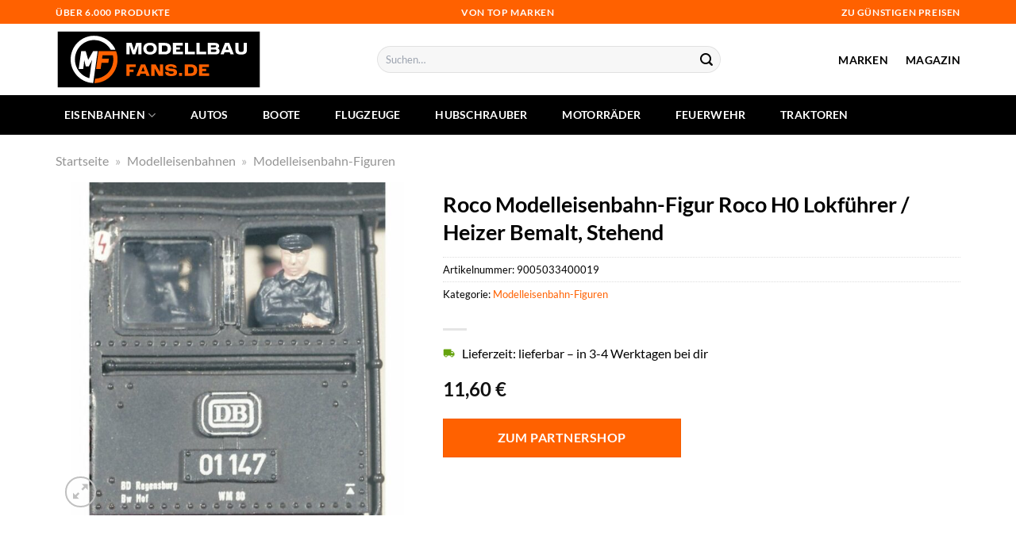

--- FILE ---
content_type: text/html; charset=UTF-8
request_url: https://www.modellbaufans.de/roco-modelleisenbahn-figur-roco-h0-lokfuehrer-heizer-bemalt-stehend/
body_size: 32168
content:
<!DOCTYPE html>
<html lang="de" class="loading-site no-js">
<head><meta charset="UTF-8" /><script>if(navigator.userAgent.match(/MSIE|Internet Explorer/i)||navigator.userAgent.match(/Trident\/7\..*?rv:11/i)){var href=document.location.href;if(!href.match(/[?&]nowprocket/)){if(href.indexOf("?")==-1){if(href.indexOf("#")==-1){document.location.href=href+"?nowprocket=1"}else{document.location.href=href.replace("#","?nowprocket=1#")}}else{if(href.indexOf("#")==-1){document.location.href=href+"&nowprocket=1"}else{document.location.href=href.replace("#","&nowprocket=1#")}}}}</script><script>class RocketLazyLoadScripts{constructor(){this.v="1.2.4",this.triggerEvents=["keydown","mousedown","mousemove","touchmove","touchstart","touchend","wheel"],this.userEventHandler=this._triggerListener.bind(this),this.touchStartHandler=this._onTouchStart.bind(this),this.touchMoveHandler=this._onTouchMove.bind(this),this.touchEndHandler=this._onTouchEnd.bind(this),this.clickHandler=this._onClick.bind(this),this.interceptedClicks=[],window.addEventListener("pageshow",t=>{this.persisted=t.persisted}),window.addEventListener("DOMContentLoaded",()=>{this._preconnect3rdParties()}),this.delayedScripts={normal:[],async:[],defer:[]},this.trash=[],this.allJQueries=[]}_addUserInteractionListener(t){if(document.hidden){t._triggerListener();return}this.triggerEvents.forEach(e=>window.addEventListener(e,t.userEventHandler,{passive:!0})),window.addEventListener("touchstart",t.touchStartHandler,{passive:!0}),window.addEventListener("mousedown",t.touchStartHandler),document.addEventListener("visibilitychange",t.userEventHandler)}_removeUserInteractionListener(){this.triggerEvents.forEach(t=>window.removeEventListener(t,this.userEventHandler,{passive:!0})),document.removeEventListener("visibilitychange",this.userEventHandler)}_onTouchStart(t){"HTML"!==t.target.tagName&&(window.addEventListener("touchend",this.touchEndHandler),window.addEventListener("mouseup",this.touchEndHandler),window.addEventListener("touchmove",this.touchMoveHandler,{passive:!0}),window.addEventListener("mousemove",this.touchMoveHandler),t.target.addEventListener("click",this.clickHandler),this._renameDOMAttribute(t.target,"onclick","rocket-onclick"),this._pendingClickStarted())}_onTouchMove(t){window.removeEventListener("touchend",this.touchEndHandler),window.removeEventListener("mouseup",this.touchEndHandler),window.removeEventListener("touchmove",this.touchMoveHandler,{passive:!0}),window.removeEventListener("mousemove",this.touchMoveHandler),t.target.removeEventListener("click",this.clickHandler),this._renameDOMAttribute(t.target,"rocket-onclick","onclick"),this._pendingClickFinished()}_onTouchEnd(){window.removeEventListener("touchend",this.touchEndHandler),window.removeEventListener("mouseup",this.touchEndHandler),window.removeEventListener("touchmove",this.touchMoveHandler,{passive:!0}),window.removeEventListener("mousemove",this.touchMoveHandler)}_onClick(t){t.target.removeEventListener("click",this.clickHandler),this._renameDOMAttribute(t.target,"rocket-onclick","onclick"),this.interceptedClicks.push(t),t.preventDefault(),t.stopPropagation(),t.stopImmediatePropagation(),this._pendingClickFinished()}_replayClicks(){window.removeEventListener("touchstart",this.touchStartHandler,{passive:!0}),window.removeEventListener("mousedown",this.touchStartHandler),this.interceptedClicks.forEach(t=>{t.target.dispatchEvent(new MouseEvent("click",{view:t.view,bubbles:!0,cancelable:!0}))})}_waitForPendingClicks(){return new Promise(t=>{this._isClickPending?this._pendingClickFinished=t:t()})}_pendingClickStarted(){this._isClickPending=!0}_pendingClickFinished(){this._isClickPending=!1}_renameDOMAttribute(t,e,r){t.hasAttribute&&t.hasAttribute(e)&&(event.target.setAttribute(r,event.target.getAttribute(e)),event.target.removeAttribute(e))}_triggerListener(){this._removeUserInteractionListener(this),"loading"===document.readyState?document.addEventListener("DOMContentLoaded",this._loadEverythingNow.bind(this)):this._loadEverythingNow()}_preconnect3rdParties(){let t=[];document.querySelectorAll("script[type=rocketlazyloadscript][data-rocket-src]").forEach(e=>{let r=e.getAttribute("data-rocket-src");if(r&&0!==r.indexOf("data:")){0===r.indexOf("//")&&(r=location.protocol+r);try{let i=new URL(r).origin;i!==location.origin&&t.push({src:i,crossOrigin:e.crossOrigin||"module"===e.getAttribute("data-rocket-type")})}catch(n){}}}),t=[...new Map(t.map(t=>[JSON.stringify(t),t])).values()],this._batchInjectResourceHints(t,"preconnect")}async _loadEverythingNow(){this.lastBreath=Date.now(),this._delayEventListeners(),this._delayJQueryReady(this),this._handleDocumentWrite(),this._registerAllDelayedScripts(),this._preloadAllScripts(),await this._loadScriptsFromList(this.delayedScripts.normal),await this._loadScriptsFromList(this.delayedScripts.defer),await this._loadScriptsFromList(this.delayedScripts.async);try{await this._triggerDOMContentLoaded(),await this._pendingWebpackRequests(this),await this._triggerWindowLoad()}catch(t){console.error(t)}window.dispatchEvent(new Event("rocket-allScriptsLoaded")),this._waitForPendingClicks().then(()=>{this._replayClicks()}),this._emptyTrash()}_registerAllDelayedScripts(){document.querySelectorAll("script[type=rocketlazyloadscript]").forEach(t=>{t.hasAttribute("data-rocket-src")?t.hasAttribute("async")&&!1!==t.async?this.delayedScripts.async.push(t):t.hasAttribute("defer")&&!1!==t.defer||"module"===t.getAttribute("data-rocket-type")?this.delayedScripts.defer.push(t):this.delayedScripts.normal.push(t):this.delayedScripts.normal.push(t)})}async _transformScript(t){if(await this._littleBreath(),!0===t.noModule&&"noModule"in HTMLScriptElement.prototype){t.setAttribute("data-rocket-status","skipped");return}return new Promise(navigator.userAgent.indexOf("Firefox/")>0||""===navigator.vendor?e=>{let r=document.createElement("script");[...t.attributes].forEach(t=>{let e=t.nodeName;"type"!==e&&("data-rocket-type"===e&&(e="type"),"data-rocket-src"===e&&(e="src"),r.setAttribute(e,t.nodeValue))}),t.text&&(r.text=t.text),r.hasAttribute("src")?(r.addEventListener("load",e),r.addEventListener("error",e)):(r.text=t.text,e());try{t.parentNode.replaceChild(r,t)}catch(i){e()}}:e=>{function r(){t.setAttribute("data-rocket-status","failed"),e()}try{let i=t.getAttribute("data-rocket-type"),n=t.getAttribute("data-rocket-src");i?(t.type=i,t.removeAttribute("data-rocket-type")):t.removeAttribute("type"),t.addEventListener("load",function r(){t.setAttribute("data-rocket-status","executed"),e()}),t.addEventListener("error",r),n?(t.removeAttribute("data-rocket-src"),t.src=n):t.src="data:text/javascript;base64,"+window.btoa(unescape(encodeURIComponent(t.text)))}catch(s){r()}})}async _loadScriptsFromList(t){let e=t.shift();return e&&e.isConnected?(await this._transformScript(e),this._loadScriptsFromList(t)):Promise.resolve()}_preloadAllScripts(){this._batchInjectResourceHints([...this.delayedScripts.normal,...this.delayedScripts.defer,...this.delayedScripts.async],"preload")}_batchInjectResourceHints(t,e){var r=document.createDocumentFragment();t.forEach(t=>{let i=t.getAttribute&&t.getAttribute("data-rocket-src")||t.src;if(i){let n=document.createElement("link");n.href=i,n.rel=e,"preconnect"!==e&&(n.as="script"),t.getAttribute&&"module"===t.getAttribute("data-rocket-type")&&(n.crossOrigin=!0),t.crossOrigin&&(n.crossOrigin=t.crossOrigin),t.integrity&&(n.integrity=t.integrity),r.appendChild(n),this.trash.push(n)}}),document.head.appendChild(r)}_delayEventListeners(){let t={};function e(e,r){!function e(r){!t[r]&&(t[r]={originalFunctions:{add:r.addEventListener,remove:r.removeEventListener},eventsToRewrite:[]},r.addEventListener=function(){arguments[0]=i(arguments[0]),t[r].originalFunctions.add.apply(r,arguments)},r.removeEventListener=function(){arguments[0]=i(arguments[0]),t[r].originalFunctions.remove.apply(r,arguments)});function i(e){return t[r].eventsToRewrite.indexOf(e)>=0?"rocket-"+e:e}}(e),t[e].eventsToRewrite.push(r)}function r(t,e){let r=t[e];Object.defineProperty(t,e,{get:()=>r||function(){},set(i){t["rocket"+e]=r=i}})}e(document,"DOMContentLoaded"),e(window,"DOMContentLoaded"),e(window,"load"),e(window,"pageshow"),e(document,"readystatechange"),r(document,"onreadystatechange"),r(window,"onload"),r(window,"onpageshow")}_delayJQueryReady(t){let e;function r(t){return t.split(" ").map(t=>"load"===t||0===t.indexOf("load.")?"rocket-jquery-load":t).join(" ")}function i(i){if(i&&i.fn&&!t.allJQueries.includes(i)){i.fn.ready=i.fn.init.prototype.ready=function(e){return t.domReadyFired?e.bind(document)(i):document.addEventListener("rocket-DOMContentLoaded",()=>e.bind(document)(i)),i([])};let n=i.fn.on;i.fn.on=i.fn.init.prototype.on=function(){return this[0]===window&&("string"==typeof arguments[0]||arguments[0]instanceof String?arguments[0]=r(arguments[0]):"object"==typeof arguments[0]&&Object.keys(arguments[0]).forEach(t=>{let e=arguments[0][t];delete arguments[0][t],arguments[0][r(t)]=e})),n.apply(this,arguments),this},t.allJQueries.push(i)}e=i}i(window.jQuery),Object.defineProperty(window,"jQuery",{get:()=>e,set(t){i(t)}})}async _pendingWebpackRequests(t){let e=document.querySelector("script[data-webpack]");async function r(){return new Promise(t=>{e.addEventListener("load",t),e.addEventListener("error",t)})}e&&(await r(),await t._requestAnimFrame(),await t._pendingWebpackRequests(t))}async _triggerDOMContentLoaded(){this.domReadyFired=!0,await this._littleBreath(),document.dispatchEvent(new Event("rocket-DOMContentLoaded")),await this._littleBreath(),window.dispatchEvent(new Event("rocket-DOMContentLoaded")),await this._littleBreath(),document.dispatchEvent(new Event("rocket-readystatechange")),await this._littleBreath(),document.rocketonreadystatechange&&document.rocketonreadystatechange()}async _triggerWindowLoad(){await this._littleBreath(),window.dispatchEvent(new Event("rocket-load")),await this._littleBreath(),window.rocketonload&&window.rocketonload(),await this._littleBreath(),this.allJQueries.forEach(t=>t(window).trigger("rocket-jquery-load")),await this._littleBreath();let t=new Event("rocket-pageshow");t.persisted=this.persisted,window.dispatchEvent(t),await this._littleBreath(),window.rocketonpageshow&&window.rocketonpageshow({persisted:this.persisted})}_handleDocumentWrite(){let t=new Map;document.write=document.writeln=function(e){let r=document.currentScript;r||console.error("WPRocket unable to document.write this: "+e);let i=document.createRange(),n=r.parentElement,s=t.get(r);void 0===s&&(s=r.nextSibling,t.set(r,s));let a=document.createDocumentFragment();i.setStart(a,0),a.appendChild(i.createContextualFragment(e)),n.insertBefore(a,s)}}async _littleBreath(){Date.now()-this.lastBreath>45&&(await this._requestAnimFrame(),this.lastBreath=Date.now())}async _requestAnimFrame(){return document.hidden?new Promise(t=>setTimeout(t)):new Promise(t=>requestAnimationFrame(t))}_emptyTrash(){this.trash.forEach(t=>t.remove())}static run(){let t=new RocketLazyLoadScripts;t._addUserInteractionListener(t)}}RocketLazyLoadScripts.run();</script>
	
	<link rel="profile" href="http://gmpg.org/xfn/11" />
	<link rel="pingback" href="https://www.modellbaufans.de/xmlrpc.php" />

	<script type="rocketlazyloadscript">(function(html){html.className = html.className.replace(/\bno-js\b/,'js')})(document.documentElement);</script>
<meta name='robots' content='index, follow, max-image-preview:large, max-snippet:-1, max-video-preview:-1' />
<link rel="preload" href="https://www.modellbaufans.de/wp-content/plugins/rate-my-post/public/css/fonts/ratemypost.ttf" type="font/ttf" as="font" crossorigin="anonymous"><meta name="viewport" content="width=device-width, initial-scale=1" />
	<!-- This site is optimized with the Yoast SEO plugin v26.7 - https://yoast.com/wordpress/plugins/seo/ -->
	<title>Roco Modelleisenbahn-Figur Roco H0 Lokführer / Heizer Bemalt, Stehend hier online kaufen</title>
	<meta name="description" content="Hier sehr günstig Roco Modelleisenbahn-Figur Roco H0 Lokführer / Heizer Bemalt, Stehend online kaufen. Täglicher und versicherter Versand direkt von unseren Partnern." />
	<link rel="canonical" href="https://www.modellbaufans.de/roco-modelleisenbahn-figur-roco-h0-lokfuehrer-heizer-bemalt-stehend/" />
	<meta property="og:locale" content="de_DE" />
	<meta property="og:type" content="article" />
	<meta property="og:title" content="Roco Modelleisenbahn-Figur Roco H0 Lokführer / Heizer Bemalt, Stehend hier online kaufen" />
	<meta property="og:description" content="Hier sehr günstig Roco Modelleisenbahn-Figur Roco H0 Lokführer / Heizer Bemalt, Stehend online kaufen. Täglicher und versicherter Versand direkt von unseren Partnern." />
	<meta property="og:url" content="https://www.modellbaufans.de/roco-modelleisenbahn-figur-roco-h0-lokfuehrer-heizer-bemalt-stehend/" />
	<meta property="og:site_name" content="Modellbaufans.de" />
	<meta property="article:modified_time" content="2025-11-02T06:18:35+00:00" />
	<meta property="og:image" content="https://www.modellbaufans.de/wp-content/uploads/2023/10/5230fdd1-0b83-5131-bc6d-680a2e0aa9cb.jpg" />
	<meta property="og:image:width" content="640" />
	<meta property="og:image:height" content="640" />
	<meta property="og:image:type" content="image/jpeg" />
	<meta name="twitter:card" content="summary_large_image" />
	<meta name="twitter:label1" content="Geschätzte Lesezeit" />
	<meta name="twitter:data1" content="8 Minuten" />
	<script type="application/ld+json" class="yoast-schema-graph">{"@context":"https://schema.org","@graph":[{"@type":"WebPage","@id":"https://www.modellbaufans.de/roco-modelleisenbahn-figur-roco-h0-lokfuehrer-heizer-bemalt-stehend/","url":"https://www.modellbaufans.de/roco-modelleisenbahn-figur-roco-h0-lokfuehrer-heizer-bemalt-stehend/","name":"Roco Modelleisenbahn-Figur Roco H0 Lokführer / Heizer Bemalt, Stehend hier online kaufen","isPartOf":{"@id":"https://www.modellbaufans.de/#website"},"primaryImageOfPage":{"@id":"https://www.modellbaufans.de/roco-modelleisenbahn-figur-roco-h0-lokfuehrer-heizer-bemalt-stehend/#primaryimage"},"image":{"@id":"https://www.modellbaufans.de/roco-modelleisenbahn-figur-roco-h0-lokfuehrer-heizer-bemalt-stehend/#primaryimage"},"thumbnailUrl":"https://www.modellbaufans.de/wp-content/uploads/2023/10/5230fdd1-0b83-5131-bc6d-680a2e0aa9cb.jpg","datePublished":"2023-10-30T16:15:24+00:00","dateModified":"2025-11-02T06:18:35+00:00","description":"Hier sehr günstig Roco Modelleisenbahn-Figur Roco H0 Lokführer / Heizer Bemalt, Stehend online kaufen. Täglicher und versicherter Versand direkt von unseren Partnern.","breadcrumb":{"@id":"https://www.modellbaufans.de/roco-modelleisenbahn-figur-roco-h0-lokfuehrer-heizer-bemalt-stehend/#breadcrumb"},"inLanguage":"de","potentialAction":[{"@type":"ReadAction","target":["https://www.modellbaufans.de/roco-modelleisenbahn-figur-roco-h0-lokfuehrer-heizer-bemalt-stehend/"]}]},{"@type":"ImageObject","inLanguage":"de","@id":"https://www.modellbaufans.de/roco-modelleisenbahn-figur-roco-h0-lokfuehrer-heizer-bemalt-stehend/#primaryimage","url":"https://www.modellbaufans.de/wp-content/uploads/2023/10/5230fdd1-0b83-5131-bc6d-680a2e0aa9cb.jpg","contentUrl":"https://www.modellbaufans.de/wp-content/uploads/2023/10/5230fdd1-0b83-5131-bc6d-680a2e0aa9cb.jpg","width":640,"height":640,"caption":"Roco Modelleisenbahn-Figur Roco H0 Lokführer / Heizer Bemalt"},{"@type":"BreadcrumbList","@id":"https://www.modellbaufans.de/roco-modelleisenbahn-figur-roco-h0-lokfuehrer-heizer-bemalt-stehend/#breadcrumb","itemListElement":[{"@type":"ListItem","position":1,"name":"Startseite","item":"https://www.modellbaufans.de/"},{"@type":"ListItem","position":2,"name":"Shop","item":"https://www.modellbaufans.de/shop/"},{"@type":"ListItem","position":3,"name":"Roco Modelleisenbahn-Figur Roco H0 Lokführer / Heizer Bemalt, Stehend"}]},{"@type":"WebSite","@id":"https://www.modellbaufans.de/#website","url":"https://www.modellbaufans.de/","name":"Modellbaufans.de","description":"","publisher":{"@id":"https://www.modellbaufans.de/#organization"},"potentialAction":[{"@type":"SearchAction","target":{"@type":"EntryPoint","urlTemplate":"https://www.modellbaufans.de/?s={search_term_string}"},"query-input":{"@type":"PropertyValueSpecification","valueRequired":true,"valueName":"search_term_string"}}],"inLanguage":"de"},{"@type":"Organization","@id":"https://www.modellbaufans.de/#organization","name":"Modellbaufans.de","url":"https://www.modellbaufans.de/","logo":{"@type":"ImageObject","inLanguage":"de","@id":"https://www.modellbaufans.de/#/schema/logo/image/","url":"https://www.modellbaufans.de/wp-content/uploads/2023/10/modellbaufans-de-favicon.png","contentUrl":"https://www.modellbaufans.de/wp-content/uploads/2023/10/modellbaufans-de-favicon.png","width":593,"height":593,"caption":"Modellbaufans.de"},"image":{"@id":"https://www.modellbaufans.de/#/schema/logo/image/"}}]}</script>
	<!-- / Yoast SEO plugin. -->



<link rel='prefetch' href='https://www.modellbaufans.de/wp-content/themes/flatsome/assets/js/flatsome.js?ver=a0a7aee297766598a20e' />
<link rel='prefetch' href='https://www.modellbaufans.de/wp-content/themes/flatsome/assets/js/chunk.slider.js?ver=3.18.6' />
<link rel='prefetch' href='https://www.modellbaufans.de/wp-content/themes/flatsome/assets/js/chunk.popups.js?ver=3.18.6' />
<link rel='prefetch' href='https://www.modellbaufans.de/wp-content/themes/flatsome/assets/js/chunk.tooltips.js?ver=3.18.6' />
<link rel='prefetch' href='https://www.modellbaufans.de/wp-content/themes/flatsome/assets/js/woocommerce.js?ver=49415fe6a9266f32f1f2' />
<style id='wp-img-auto-sizes-contain-inline-css' type='text/css'>
img:is([sizes=auto i],[sizes^="auto," i]){contain-intrinsic-size:3000px 1500px}
/*# sourceURL=wp-img-auto-sizes-contain-inline-css */
</style>
<link data-minify="1" rel='stylesheet' id='maintenanceLayer-css' href='https://www.modellbaufans.de/wp-content/cache/min/1/wp-content/plugins/dailylead_maintenance/css/layer.css?ver=1765708805' type='text/css' media='all' />
<link data-minify="1" rel='stylesheet' id='rate-my-post-css' href='https://www.modellbaufans.de/wp-content/cache/min/1/wp-content/plugins/rate-my-post/public/css/rate-my-post.css?ver=1765708805' type='text/css' media='all' />
<style id='rate-my-post-inline-css' type='text/css'>
.rmp-widgets-container p {  font-size: 12px;}.rmp-rating-widget .rmp-icon--ratings {  font-size: 12px;}
/*# sourceURL=rate-my-post-inline-css */
</style>
<link rel='stylesheet' id='photoswipe-css' href='https://www.modellbaufans.de/wp-content/plugins/woocommerce/assets/css/photoswipe/photoswipe.min.css?ver=9.4.2' type='text/css' media='all' />
<link rel='stylesheet' id='photoswipe-default-skin-css' href='https://www.modellbaufans.de/wp-content/plugins/woocommerce/assets/css/photoswipe/default-skin/default-skin.min.css?ver=9.4.2' type='text/css' media='all' />
<style id='woocommerce-inline-inline-css' type='text/css'>
.woocommerce form .form-row .required { visibility: visible; }
/*# sourceURL=woocommerce-inline-inline-css */
</style>
<link rel='stylesheet' id='ez-toc-css' href='https://www.modellbaufans.de/wp-content/plugins/easy-table-of-contents/assets/css/screen.min.css?ver=2.0.80' type='text/css' media='all' />
<style id='ez-toc-inline-css' type='text/css'>
div#ez-toc-container .ez-toc-title {font-size: 120%;}div#ez-toc-container .ez-toc-title {font-weight: 500;}div#ez-toc-container ul li , div#ez-toc-container ul li a {font-size: 95%;}div#ez-toc-container ul li , div#ez-toc-container ul li a {font-weight: 500;}div#ez-toc-container nav ul ul li {font-size: 90%;}div#ez-toc-container {background: #fff;border: 1px solid #000000;}div#ez-toc-container p.ez-toc-title , #ez-toc-container .ez_toc_custom_title_icon , #ez-toc-container .ez_toc_custom_toc_icon {color: #000000;}div#ez-toc-container ul.ez-toc-list a {color: #000000;}div#ez-toc-container ul.ez-toc-list a:hover {color: #000000;}div#ez-toc-container ul.ez-toc-list a:visited {color: #000000;}.ez-toc-counter nav ul li a::before {color: ;}.ez-toc-box-title {font-weight: bold; margin-bottom: 10px; text-align: center; text-transform: uppercase; letter-spacing: 1px; color: #666; padding-bottom: 5px;position:absolute;top:-4%;left:5%;background-color: inherit;transition: top 0.3s ease;}.ez-toc-box-title.toc-closed {top:-25%;}
.ez-toc-container-direction {direction: ltr;}.ez-toc-counter ul{counter-reset: item ;}.ez-toc-counter nav ul li a::before {content: counters(item, '.', decimal) '. ';display: inline-block;counter-increment: item;flex-grow: 0;flex-shrink: 0;margin-right: .2em; float: left; }.ez-toc-widget-direction {direction: ltr;}.ez-toc-widget-container ul{counter-reset: item ;}.ez-toc-widget-container nav ul li a::before {content: counters(item, '.', decimal) '. ';display: inline-block;counter-increment: item;flex-grow: 0;flex-shrink: 0;margin-right: .2em; float: left; }
/*# sourceURL=ez-toc-inline-css */
</style>
<link data-minify="1" rel='stylesheet' id='flatsome-main-css' href='https://www.modellbaufans.de/wp-content/cache/min/1/wp-content/themes/flatsome/assets/css/flatsome.css?ver=1765708805' type='text/css' media='all' />
<style id='flatsome-main-inline-css' type='text/css'>
@font-face {
				font-family: "fl-icons";
				font-display: block;
				src: url(https://www.modellbaufans.de/wp-content/themes/flatsome/assets/css/icons/fl-icons.eot?v=3.18.6);
				src:
					url(https://www.modellbaufans.de/wp-content/themes/flatsome/assets/css/icons/fl-icons.eot#iefix?v=3.18.6) format("embedded-opentype"),
					url(https://www.modellbaufans.de/wp-content/themes/flatsome/assets/css/icons/fl-icons.woff2?v=3.18.6) format("woff2"),
					url(https://www.modellbaufans.de/wp-content/themes/flatsome/assets/css/icons/fl-icons.ttf?v=3.18.6) format("truetype"),
					url(https://www.modellbaufans.de/wp-content/themes/flatsome/assets/css/icons/fl-icons.woff?v=3.18.6) format("woff"),
					url(https://www.modellbaufans.de/wp-content/themes/flatsome/assets/css/icons/fl-icons.svg?v=3.18.6#fl-icons) format("svg");
			}
/*# sourceURL=flatsome-main-inline-css */
</style>
<link data-minify="1" rel='stylesheet' id='flatsome-shop-css' href='https://www.modellbaufans.de/wp-content/cache/min/1/wp-content/themes/flatsome/assets/css/flatsome-shop.css?ver=1765708805' type='text/css' media='all' />
<script data-minify="1" type="text/javascript" src="https://www.modellbaufans.de/wp-content/cache/min/1/wp-content/plugins/dailylead_maintenance/js/layerShow.js?ver=1765708805" id="maintenanceLayerShow-js" defer></script>
<script data-minify="1" type="text/javascript" src="https://www.modellbaufans.de/wp-content/cache/min/1/wp-content/plugins/dailylead_maintenance/js/layer.js?ver=1765708805" id="maintenanceLayer-js" defer></script>
<script type="rocketlazyloadscript" data-rocket-type="text/javascript" data-rocket-src="https://www.modellbaufans.de/wp-includes/js/jquery/jquery.min.js?ver=3.7.1" id="jquery-core-js" defer></script>
<script type="rocketlazyloadscript" data-rocket-type="text/javascript" data-rocket-src="https://www.modellbaufans.de/wp-content/plugins/woocommerce/assets/js/jquery-blockui/jquery.blockUI.min.js?ver=2.7.0-wc.9.4.2" id="jquery-blockui-js" data-wp-strategy="defer" defer></script>
<script type="text/javascript" id="wc-add-to-cart-js-extra">
/* <![CDATA[ */
var wc_add_to_cart_params = {"ajax_url":"/wp-admin/admin-ajax.php","wc_ajax_url":"/?wc-ajax=%%endpoint%%","i18n_view_cart":"Warenkorb anzeigen","cart_url":"https://www.modellbaufans.de","is_cart":"","cart_redirect_after_add":"no"};
//# sourceURL=wc-add-to-cart-js-extra
/* ]]> */
</script>
<script type="rocketlazyloadscript" data-rocket-type="text/javascript" data-rocket-src="https://www.modellbaufans.de/wp-content/plugins/woocommerce/assets/js/frontend/add-to-cart.min.js?ver=9.4.2" id="wc-add-to-cart-js" defer="defer" data-wp-strategy="defer"></script>
<script type="rocketlazyloadscript" data-rocket-type="text/javascript" data-rocket-src="https://www.modellbaufans.de/wp-content/plugins/woocommerce/assets/js/photoswipe/photoswipe.min.js?ver=4.1.1-wc.9.4.2" id="photoswipe-js" defer="defer" data-wp-strategy="defer"></script>
<script type="rocketlazyloadscript" data-rocket-type="text/javascript" data-rocket-src="https://www.modellbaufans.de/wp-content/plugins/woocommerce/assets/js/photoswipe/photoswipe-ui-default.min.js?ver=4.1.1-wc.9.4.2" id="photoswipe-ui-default-js" defer="defer" data-wp-strategy="defer"></script>
<script type="text/javascript" id="wc-single-product-js-extra">
/* <![CDATA[ */
var wc_single_product_params = {"i18n_required_rating_text":"Bitte w\u00e4hle eine Bewertung","review_rating_required":"yes","flexslider":{"rtl":false,"animation":"slide","smoothHeight":true,"directionNav":false,"controlNav":"thumbnails","slideshow":false,"animationSpeed":500,"animationLoop":false,"allowOneSlide":false},"zoom_enabled":"","zoom_options":[],"photoswipe_enabled":"1","photoswipe_options":{"shareEl":false,"closeOnScroll":false,"history":false,"hideAnimationDuration":0,"showAnimationDuration":0},"flexslider_enabled":""};
//# sourceURL=wc-single-product-js-extra
/* ]]> */
</script>
<script type="rocketlazyloadscript" data-rocket-type="text/javascript" data-rocket-src="https://www.modellbaufans.de/wp-content/plugins/woocommerce/assets/js/frontend/single-product.min.js?ver=9.4.2" id="wc-single-product-js" defer="defer" data-wp-strategy="defer"></script>
<script type="rocketlazyloadscript" data-rocket-type="text/javascript" data-rocket-src="https://www.modellbaufans.de/wp-content/plugins/woocommerce/assets/js/js-cookie/js.cookie.min.js?ver=2.1.4-wc.9.4.2" id="js-cookie-js" data-wp-strategy="defer" defer></script>
<style>.woocommerce-product-gallery{ opacity: 1 !important; }</style><script type="rocketlazyloadscript">
  var _paq = window._paq = window._paq || [];
  /* tracker methods like "setCustomDimension" should be called before "trackPageView" */
  _paq.push(['trackPageView']);
  _paq.push(['enableLinkTracking']);
  (function() {
    var u="https://stats.dailylead.de/";
    _paq.push(['setTrackerUrl', u+'matomo.php']);
    _paq.push(['setSiteId', '181']);
    var d=document, g=d.createElement('script'), s=d.getElementsByTagName('script')[0];
    g.async=true; g.src=u+'matomo.js'; s.parentNode.insertBefore(g,s);
  })();
</script>
<script type="rocketlazyloadscript" data-minify="1" data-host="https://digistats.de" data-dnt="false" data-rocket-src="https://www.modellbaufans.de/wp-content/cache/min/1/js/script.js?ver=1765708805" id="ZwSg9rf6GA" async defer></script>	<noscript><style>.woocommerce-product-gallery{ opacity: 1 !important; }</style></noscript>
	<style class='wp-fonts-local' type='text/css'>
@font-face{font-family:Inter;font-style:normal;font-weight:300 900;font-display:fallback;src:url('https://www.modellbaufans.de/wp-content/plugins/woocommerce/assets/fonts/Inter-VariableFont_slnt,wght.woff2') format('woff2');font-stretch:normal;}
@font-face{font-family:Cardo;font-style:normal;font-weight:400;font-display:fallback;src:url('https://www.modellbaufans.de/wp-content/plugins/woocommerce/assets/fonts/cardo_normal_400.woff2') format('woff2');}
</style>
<link rel="icon" href="https://www.modellbaufans.de/wp-content/uploads/2023/10/cropped-modellbaufans-de-favicon-32x32.png" sizes="32x32" />
<link rel="icon" href="https://www.modellbaufans.de/wp-content/uploads/2023/10/cropped-modellbaufans-de-favicon-192x192.png" sizes="192x192" />
<link rel="apple-touch-icon" href="https://www.modellbaufans.de/wp-content/uploads/2023/10/cropped-modellbaufans-de-favicon-180x180.png" />
<meta name="msapplication-TileImage" content="https://www.modellbaufans.de/wp-content/uploads/2023/10/cropped-modellbaufans-de-favicon-270x270.png" />
<style id="custom-css" type="text/css">:root {--primary-color: #ff6100;--fs-color-primary: #ff6100;--fs-color-secondary: #ff6100;--fs-color-success: #7a9c59;--fs-color-alert: #b20000;--fs-experimental-link-color: #ff6100;--fs-experimental-link-color-hover: #000000;}.tooltipster-base {--tooltip-color: #fff;--tooltip-bg-color: #000;}.off-canvas-right .mfp-content, .off-canvas-left .mfp-content {--drawer-width: 300px;}.off-canvas .mfp-content.off-canvas-cart {--drawer-width: 360px;}.container-width, .full-width .ubermenu-nav, .container, .row{max-width: 1170px}.row.row-collapse{max-width: 1140px}.row.row-small{max-width: 1162.5px}.row.row-large{max-width: 1200px}.header-main{height: 90px}#logo img{max-height: 90px}#logo{width:260px;}.header-bottom{min-height: 45px}.header-top{min-height: 30px}.transparent .header-main{height: 90px}.transparent #logo img{max-height: 90px}.has-transparent + .page-title:first-of-type,.has-transparent + #main > .page-title,.has-transparent + #main > div > .page-title,.has-transparent + #main .page-header-wrapper:first-of-type .page-title{padding-top: 170px;}.header.show-on-scroll,.stuck .header-main{height:70px!important}.stuck #logo img{max-height: 70px!important}.search-form{ width: 60%;}.header-bg-color {background-color: #ffffff}.header-bottom {background-color: #000000}.stuck .header-main .nav > li > a{line-height: 50px }.header-bottom-nav > li > a{line-height: 50px }@media (max-width: 549px) {.header-main{height: 70px}#logo img{max-height: 70px}}body{color: #000000}h1,h2,h3,h4,h5,h6,.heading-font{color: #000000;}body{font-family: Lato, sans-serif;}body {font-weight: 400;font-style: normal;}.nav > li > a {font-family: Lato, sans-serif;}.mobile-sidebar-levels-2 .nav > li > ul > li > a {font-family: Lato, sans-serif;}.nav > li > a,.mobile-sidebar-levels-2 .nav > li > ul > li > a {font-weight: 700;font-style: normal;}h1,h2,h3,h4,h5,h6,.heading-font, .off-canvas-center .nav-sidebar.nav-vertical > li > a{font-family: Lato, sans-serif;}h1,h2,h3,h4,h5,h6,.heading-font,.banner h1,.banner h2 {font-weight: 700;font-style: normal;}.alt-font{font-family: "Dancing Script", sans-serif;}.alt-font {font-weight: 400!important;font-style: normal!important;}.header:not(.transparent) .header-nav-main.nav > li > a {color: #000000;}.header:not(.transparent) .header-bottom-nav.nav > li > a{color: #ffffff;}.widget:where(:not(.widget_shopping_cart)) a{color: #000000;}.widget:where(:not(.widget_shopping_cart)) a:hover{color: #ff6100;}.widget .tagcloud a:hover{border-color: #ff6100; background-color: #ff6100;}.has-equal-box-heights .box-image {padding-top: 100%;}@media screen and (min-width: 550px){.products .box-vertical .box-image{min-width: 300px!important;width: 300px!important;}}.header-main .social-icons,.header-main .cart-icon strong,.header-main .menu-title,.header-main .header-button > .button.is-outline,.header-main .nav > li > a > i:not(.icon-angle-down){color: #000000!important;}.header-main .header-button > .button.is-outline,.header-main .cart-icon strong:after,.header-main .cart-icon strong{border-color: #000000!important;}.header-main .header-button > .button:not(.is-outline){background-color: #000000!important;}.header-main .current-dropdown .cart-icon strong,.header-main .header-button > .button:hover,.header-main .header-button > .button:hover i,.header-main .header-button > .button:hover span{color:#FFF!important;}.header-main .menu-title:hover,.header-main .social-icons a:hover,.header-main .header-button > .button.is-outline:hover,.header-main .nav > li > a:hover > i:not(.icon-angle-down){color: #000000!important;}.header-main .current-dropdown .cart-icon strong,.header-main .header-button > .button:hover{background-color: #000000!important;}.header-main .current-dropdown .cart-icon strong:after,.header-main .current-dropdown .cart-icon strong,.header-main .header-button > .button:hover{border-color: #000000!important;}.absolute-footer, html{background-color: #f0f0f0}.page-title-small + main .product-container > .row{padding-top:0;}.nav-vertical-fly-out > li + li {border-top-width: 1px; border-top-style: solid;}/* Custom CSS */.header-vertical-menu__fly-out .current-dropdown.menu-item .nav-dropdown {display: block;}.header-vertical-menu__opener {font-size: initial;}.off-canvas-right .mfp-content, .off-canvas-left .mfp-content {max-width: 320px;width:100%}.off-canvas-left.mfp-ready .mfp-close {color: black;}.product-summary .woocommerce-Price-currencySymbol {font-size: inherit;vertical-align: inherit;margin-top: inherit;}.product-section-title-related {text-align: center;padding-top: 45px;}.yith-wcwl-add-to-wishlist {margin-top: 10px;margin-bottom: 30px;}.page-title {margin-top: 20px;}@media screen and (min-width: 850px) {.page-title-inner {padding-top: 0;min-height: auto;}}/*** START Sticky Banner ***/.sticky-add-to-cart__product img {display: none;}.sticky-add-to-cart__product .product-title-small {display: none;}.sticky-add-to-cart--active .cart {padding-top: 5px;padding-bottom: 5px;max-width: 250px;flex-grow: 1;font-size: smaller;margin-bottom: 0;}.sticky-add-to-cart.sticky-add-to-cart--active .single_add_to_cart_button{margin: 0;padding-top: 10px;padding-bottom: 10px;border-radius: 99px;width: 100%;line-height: 1.5;}.single_add_to_cart_button,.sticky-add-to-cart:not(.sticky-add-to-cart--active) .single_add_to_cart_button {padding: 5px;max-width: 300px;width:100%;margin:0;}.sticky-add-to-cart--active {-webkit-backdrop-filter: blur(7px);backdrop-filter: blur(7px);display: flex;justify-content: center;padding: 3px 10px;}.sticky-add-to-cart__product .product-title-small {height: 14px;overflow: hidden;}.sticky-add-to-cart--active .woocommerce-variation-price, .sticky-add-to-cart--active .product-page-price {font-size: 24px;}.sticky-add-to-cart--active .price del {font-size: 50%;margin-bottom: 4px;}.sticky-add-to-cart--active .price del::after {width: 50%;}.sticky-add-to-cart__product {margin-right: 5px;}/*** END Sticky Banner ***/.yadore {display: grid;grid-template-columns: repeat(4,minmax(0,1fr));gap:1rem;}.col-4 .yadore {display: grid;grid-template-columns: repeat(4,minmax(0,1fr));gap:1rem;}.yadore .yadore-item {background: #fff;border-radius: 15px;}.yadore .yadore-item li.delivery_time,.yadore .yadore-item li.stock_status,.yadore .yadore-item li.stock_status.nicht {list-style-type: none;padding: 0px 0 0px 24px;margin: 0px!important;}.yadore .yadore-item img:not(.logo) {min-height: 170px;max-height: 170px;}.yadore .yadore-item img.logo {max-width: 70px;max-height: 30px;}.ayo-logo-name {margin-top: 12px;display: block;white-space: nowrap;font-size: xx-small;}.product-info {display: flex;flex-direction: column;padding-bottom: 0;}.product-info.product-title {order: 1;}.product-info .is-divider {order: 2;}.product-info .product-short-description {order: 3;}.product-info .product-short-description li {list-style-type: none;padding: 0px 0 0px 24px;margin: 0px 0px 3px 0px!important;}li.delivery_time,.product-info .product-short-description li.delivery_time {background: url([data-uri]) no-repeat left center;}li.delivery_time,.product-info .product-short-description li.delivery_time {background: url([data-uri]) no-repeat left center;}li.stock_status,.product-info .product-short-description li.stock_status {background: url([data-uri]) no-repeat left center;}li.stock_status.nicht,.product-info .product-short-description li.stock_status.nicht {background: url([data-uri]) no-repeat left center;}.product-info .price-wrapper {order: 4;}.product-info .price-wrapper .price {margin: 0;}.product-info .cart,.product-info .sticky-add-to-cart-wrapper {order:5;margin: 25px 0;}.product-info .yith-wcwl-add-to-wishlist {order: 6;margin: 0;}.overflow-hidden { overflow: hidden;}.overflow-hidden.banner h3 {line-height: 0;}.nowrap { white-space: nowrap;}.height-40 {height: 40px !important;}.m-0 {margin: 0 !important;}a.stretched-link:after {position: absolute;top: 0;right: 0;bottom: 0;left: 0;pointer-events: auto;content: "";background-color: rgba(0,0,0,0.0);z-index: 1;}.z-index-0 {z-index: 0;}.z-index-10 {z-index: 10;}.price del {text-decoration-line: none;position: relative;}.price del::after {content: '';position: absolute;border-top: 2px solid red;width: 100%;height: 100%;left: 0;transform: rotate(-10deg);top: 50%;}.product-small.box .box-image .image-cover img {object-fit: contain;}.product-small.box .box-image {text-align: center;}.product-small.box .box-text .title-wrapper {max-height: 75px;overflow: hidden;margin-bottom: 15px;}.woocommerce-product-gallery__wrapper .woocommerce-product-gallery__image a img {max-height: 420px;width: auto;margin: 0 auto;display: block;}.has-equal-box-heights .box-image img {-o-object-fit: contain;object-fit: contain;}/* START Mobile Menu */.off-canvas-left .mfp-content, .off-canvas-right .mfp-content {width: 85%;max-width: 360px;}.off-canvas-left .mfp-content .nav>li>a, .off-canvas-right .mfp-content .nav>li>a,.mobile-sidebar-levels-2 .nav-slide>li>.sub-menu>li:not(.nav-slide-header)>a, .mobile-sidebar-levels-2 .nav-slide>li>ul.children>li:not(.nav-slide-header)>a {font-size: 1.1em;color: #000;}.mobile-sidebar-levels-2 .nav-slide>li>.sub-menu>li:not(.nav-slide-header)>a, .mobile-sidebar-levels-2 .nav-slide>li>ul.children>li:not(.nav-slide-header)>a {text-transform: none;}/* END Mobile Menu *//*** START MENU frühes umschalten auf MobileCSS ***/@media (min-width: 850px) and (max-width: 1100px) {header [data-show=show-for-medium], header .show-for-medium {display: block !important;}}@media (max-width: 1100px) {header [data-show=hide-for-medium], header .hide-for-medium {display: none !important;}.medium-logo-center .logo {-webkit-box-ordinal-group: 2;-ms-flex-order: 2;order: 2;}header .show-for-medium.flex-right {-webkit-box-ordinal-group: 3;-ms-flex-order: 3;order: 3;}.medium-logo-center .logo img {margin: 0 auto;}}/*** END MENUfrühes umschalten auf MobileCSS ***/#masthead .flex-left .header-nav.header-nav-main.nav.nav-left {-webkit-box-pack: center;-ms-flex-pack: center;justify-content: center;}.logo-left .logo {margin-left: 0;margin-right: 0px;}.product-title a {color: #000000;}.product-title a:hover {color: var(--fs-experimental-link-color);}/* Custom CSS Tablet */@media (max-width: 849px){.nav li a,.nav-vertical>li>ul li a,.nav-slide-header .toggle,.mobile-sidebar-levels-2 .nav-slide>li>ul.children>li>a, .mobile-sidebar-levels-2 .nav-slide>li>.sub-menu>li>a {color: #000 !important;opacity: 1;}/*** START Sticky Banner ***/.sticky-add-to-cart--active {justify-content: space-between;font-size: .9em;}/*** END Sticky Banner ***/.post-title.is-large {font-size: 1.75em;}}/* Custom CSS Mobile */@media (max-width: 549px){/*** START Sticky Banner ***/.sticky-add-to-cart:not(.sticky-add-to-cart--active) {width: 100% !important;max-width: 100%;}.sticky-add-to-cart:not(.sticky-add-to-cart--active) .single_add_to_cart_button {padding: 5px 25px;max-width: 100%;}/*** END Sticky Banner ***/.single_add_to_cart_button {padding: 5px 25px;max-width: 100%;width: 100%;}.yadore,.col-4 .yadore {grid-template-columns: repeat(1,minmax(0,1fr));}}.label-new.menu-item > a:after{content:"Neu";}.label-hot.menu-item > a:after{content:"Hot";}.label-sale.menu-item > a:after{content:"Aktion";}.label-popular.menu-item > a:after{content:"Beliebt";}</style><style id="kirki-inline-styles">/* latin-ext */
@font-face {
  font-family: 'Lato';
  font-style: normal;
  font-weight: 400;
  font-display: swap;
  src: url(https://www.modellbaufans.de/wp-content/fonts/lato/S6uyw4BMUTPHjxAwXjeu.woff2) format('woff2');
  unicode-range: U+0100-02BA, U+02BD-02C5, U+02C7-02CC, U+02CE-02D7, U+02DD-02FF, U+0304, U+0308, U+0329, U+1D00-1DBF, U+1E00-1E9F, U+1EF2-1EFF, U+2020, U+20A0-20AB, U+20AD-20C0, U+2113, U+2C60-2C7F, U+A720-A7FF;
}
/* latin */
@font-face {
  font-family: 'Lato';
  font-style: normal;
  font-weight: 400;
  font-display: swap;
  src: url(https://www.modellbaufans.de/wp-content/fonts/lato/S6uyw4BMUTPHjx4wXg.woff2) format('woff2');
  unicode-range: U+0000-00FF, U+0131, U+0152-0153, U+02BB-02BC, U+02C6, U+02DA, U+02DC, U+0304, U+0308, U+0329, U+2000-206F, U+20AC, U+2122, U+2191, U+2193, U+2212, U+2215, U+FEFF, U+FFFD;
}
/* latin-ext */
@font-face {
  font-family: 'Lato';
  font-style: normal;
  font-weight: 700;
  font-display: swap;
  src: url(https://www.modellbaufans.de/wp-content/fonts/lato/S6u9w4BMUTPHh6UVSwaPGR_p.woff2) format('woff2');
  unicode-range: U+0100-02BA, U+02BD-02C5, U+02C7-02CC, U+02CE-02D7, U+02DD-02FF, U+0304, U+0308, U+0329, U+1D00-1DBF, U+1E00-1E9F, U+1EF2-1EFF, U+2020, U+20A0-20AB, U+20AD-20C0, U+2113, U+2C60-2C7F, U+A720-A7FF;
}
/* latin */
@font-face {
  font-family: 'Lato';
  font-style: normal;
  font-weight: 700;
  font-display: swap;
  src: url(https://www.modellbaufans.de/wp-content/fonts/lato/S6u9w4BMUTPHh6UVSwiPGQ.woff2) format('woff2');
  unicode-range: U+0000-00FF, U+0131, U+0152-0153, U+02BB-02BC, U+02C6, U+02DA, U+02DC, U+0304, U+0308, U+0329, U+2000-206F, U+20AC, U+2122, U+2191, U+2193, U+2212, U+2215, U+FEFF, U+FFFD;
}/* vietnamese */
@font-face {
  font-family: 'Dancing Script';
  font-style: normal;
  font-weight: 400;
  font-display: swap;
  src: url(https://www.modellbaufans.de/wp-content/fonts/dancing-script/If2cXTr6YS-zF4S-kcSWSVi_sxjsohD9F50Ruu7BMSo3Rep8ltA.woff2) format('woff2');
  unicode-range: U+0102-0103, U+0110-0111, U+0128-0129, U+0168-0169, U+01A0-01A1, U+01AF-01B0, U+0300-0301, U+0303-0304, U+0308-0309, U+0323, U+0329, U+1EA0-1EF9, U+20AB;
}
/* latin-ext */
@font-face {
  font-family: 'Dancing Script';
  font-style: normal;
  font-weight: 400;
  font-display: swap;
  src: url(https://www.modellbaufans.de/wp-content/fonts/dancing-script/If2cXTr6YS-zF4S-kcSWSVi_sxjsohD9F50Ruu7BMSo3ROp8ltA.woff2) format('woff2');
  unicode-range: U+0100-02BA, U+02BD-02C5, U+02C7-02CC, U+02CE-02D7, U+02DD-02FF, U+0304, U+0308, U+0329, U+1D00-1DBF, U+1E00-1E9F, U+1EF2-1EFF, U+2020, U+20A0-20AB, U+20AD-20C0, U+2113, U+2C60-2C7F, U+A720-A7FF;
}
/* latin */
@font-face {
  font-family: 'Dancing Script';
  font-style: normal;
  font-weight: 400;
  font-display: swap;
  src: url(https://www.modellbaufans.de/wp-content/fonts/dancing-script/If2cXTr6YS-zF4S-kcSWSVi_sxjsohD9F50Ruu7BMSo3Sup8.woff2) format('woff2');
  unicode-range: U+0000-00FF, U+0131, U+0152-0153, U+02BB-02BC, U+02C6, U+02DA, U+02DC, U+0304, U+0308, U+0329, U+2000-206F, U+20AC, U+2122, U+2191, U+2193, U+2212, U+2215, U+FEFF, U+FFFD;
}</style><noscript><style id="rocket-lazyload-nojs-css">.rll-youtube-player, [data-lazy-src]{display:none !important;}</style></noscript><link data-minify="1" rel='stylesheet' id='wc-blocks-style-css' href='https://www.modellbaufans.de/wp-content/cache/min/1/wp-content/plugins/woocommerce/assets/client/blocks/wc-blocks.css?ver=1765708805' type='text/css' media='all' />
<style id='global-styles-inline-css' type='text/css'>
:root{--wp--preset--aspect-ratio--square: 1;--wp--preset--aspect-ratio--4-3: 4/3;--wp--preset--aspect-ratio--3-4: 3/4;--wp--preset--aspect-ratio--3-2: 3/2;--wp--preset--aspect-ratio--2-3: 2/3;--wp--preset--aspect-ratio--16-9: 16/9;--wp--preset--aspect-ratio--9-16: 9/16;--wp--preset--color--black: #000000;--wp--preset--color--cyan-bluish-gray: #abb8c3;--wp--preset--color--white: #ffffff;--wp--preset--color--pale-pink: #f78da7;--wp--preset--color--vivid-red: #cf2e2e;--wp--preset--color--luminous-vivid-orange: #ff6900;--wp--preset--color--luminous-vivid-amber: #fcb900;--wp--preset--color--light-green-cyan: #7bdcb5;--wp--preset--color--vivid-green-cyan: #00d084;--wp--preset--color--pale-cyan-blue: #8ed1fc;--wp--preset--color--vivid-cyan-blue: #0693e3;--wp--preset--color--vivid-purple: #9b51e0;--wp--preset--color--primary: #ff6100;--wp--preset--color--secondary: #ff6100;--wp--preset--color--success: #7a9c59;--wp--preset--color--alert: #b20000;--wp--preset--gradient--vivid-cyan-blue-to-vivid-purple: linear-gradient(135deg,rgb(6,147,227) 0%,rgb(155,81,224) 100%);--wp--preset--gradient--light-green-cyan-to-vivid-green-cyan: linear-gradient(135deg,rgb(122,220,180) 0%,rgb(0,208,130) 100%);--wp--preset--gradient--luminous-vivid-amber-to-luminous-vivid-orange: linear-gradient(135deg,rgb(252,185,0) 0%,rgb(255,105,0) 100%);--wp--preset--gradient--luminous-vivid-orange-to-vivid-red: linear-gradient(135deg,rgb(255,105,0) 0%,rgb(207,46,46) 100%);--wp--preset--gradient--very-light-gray-to-cyan-bluish-gray: linear-gradient(135deg,rgb(238,238,238) 0%,rgb(169,184,195) 100%);--wp--preset--gradient--cool-to-warm-spectrum: linear-gradient(135deg,rgb(74,234,220) 0%,rgb(151,120,209) 20%,rgb(207,42,186) 40%,rgb(238,44,130) 60%,rgb(251,105,98) 80%,rgb(254,248,76) 100%);--wp--preset--gradient--blush-light-purple: linear-gradient(135deg,rgb(255,206,236) 0%,rgb(152,150,240) 100%);--wp--preset--gradient--blush-bordeaux: linear-gradient(135deg,rgb(254,205,165) 0%,rgb(254,45,45) 50%,rgb(107,0,62) 100%);--wp--preset--gradient--luminous-dusk: linear-gradient(135deg,rgb(255,203,112) 0%,rgb(199,81,192) 50%,rgb(65,88,208) 100%);--wp--preset--gradient--pale-ocean: linear-gradient(135deg,rgb(255,245,203) 0%,rgb(182,227,212) 50%,rgb(51,167,181) 100%);--wp--preset--gradient--electric-grass: linear-gradient(135deg,rgb(202,248,128) 0%,rgb(113,206,126) 100%);--wp--preset--gradient--midnight: linear-gradient(135deg,rgb(2,3,129) 0%,rgb(40,116,252) 100%);--wp--preset--font-size--small: 13px;--wp--preset--font-size--medium: 20px;--wp--preset--font-size--large: 36px;--wp--preset--font-size--x-large: 42px;--wp--preset--font-family--inter: "Inter", sans-serif;--wp--preset--font-family--cardo: Cardo;--wp--preset--spacing--20: 0.44rem;--wp--preset--spacing--30: 0.67rem;--wp--preset--spacing--40: 1rem;--wp--preset--spacing--50: 1.5rem;--wp--preset--spacing--60: 2.25rem;--wp--preset--spacing--70: 3.38rem;--wp--preset--spacing--80: 5.06rem;--wp--preset--shadow--natural: 6px 6px 9px rgba(0, 0, 0, 0.2);--wp--preset--shadow--deep: 12px 12px 50px rgba(0, 0, 0, 0.4);--wp--preset--shadow--sharp: 6px 6px 0px rgba(0, 0, 0, 0.2);--wp--preset--shadow--outlined: 6px 6px 0px -3px rgb(255, 255, 255), 6px 6px rgb(0, 0, 0);--wp--preset--shadow--crisp: 6px 6px 0px rgb(0, 0, 0);}:where(body) { margin: 0; }.wp-site-blocks > .alignleft { float: left; margin-right: 2em; }.wp-site-blocks > .alignright { float: right; margin-left: 2em; }.wp-site-blocks > .aligncenter { justify-content: center; margin-left: auto; margin-right: auto; }:where(.is-layout-flex){gap: 0.5em;}:where(.is-layout-grid){gap: 0.5em;}.is-layout-flow > .alignleft{float: left;margin-inline-start: 0;margin-inline-end: 2em;}.is-layout-flow > .alignright{float: right;margin-inline-start: 2em;margin-inline-end: 0;}.is-layout-flow > .aligncenter{margin-left: auto !important;margin-right: auto !important;}.is-layout-constrained > .alignleft{float: left;margin-inline-start: 0;margin-inline-end: 2em;}.is-layout-constrained > .alignright{float: right;margin-inline-start: 2em;margin-inline-end: 0;}.is-layout-constrained > .aligncenter{margin-left: auto !important;margin-right: auto !important;}.is-layout-constrained > :where(:not(.alignleft):not(.alignright):not(.alignfull)){margin-left: auto !important;margin-right: auto !important;}body .is-layout-flex{display: flex;}.is-layout-flex{flex-wrap: wrap;align-items: center;}.is-layout-flex > :is(*, div){margin: 0;}body .is-layout-grid{display: grid;}.is-layout-grid > :is(*, div){margin: 0;}body{padding-top: 0px;padding-right: 0px;padding-bottom: 0px;padding-left: 0px;}a:where(:not(.wp-element-button)){text-decoration: none;}:root :where(.wp-element-button, .wp-block-button__link){background-color: #32373c;border-width: 0;color: #fff;font-family: inherit;font-size: inherit;font-style: inherit;font-weight: inherit;letter-spacing: inherit;line-height: inherit;padding-top: calc(0.667em + 2px);padding-right: calc(1.333em + 2px);padding-bottom: calc(0.667em + 2px);padding-left: calc(1.333em + 2px);text-decoration: none;text-transform: inherit;}.has-black-color{color: var(--wp--preset--color--black) !important;}.has-cyan-bluish-gray-color{color: var(--wp--preset--color--cyan-bluish-gray) !important;}.has-white-color{color: var(--wp--preset--color--white) !important;}.has-pale-pink-color{color: var(--wp--preset--color--pale-pink) !important;}.has-vivid-red-color{color: var(--wp--preset--color--vivid-red) !important;}.has-luminous-vivid-orange-color{color: var(--wp--preset--color--luminous-vivid-orange) !important;}.has-luminous-vivid-amber-color{color: var(--wp--preset--color--luminous-vivid-amber) !important;}.has-light-green-cyan-color{color: var(--wp--preset--color--light-green-cyan) !important;}.has-vivid-green-cyan-color{color: var(--wp--preset--color--vivid-green-cyan) !important;}.has-pale-cyan-blue-color{color: var(--wp--preset--color--pale-cyan-blue) !important;}.has-vivid-cyan-blue-color{color: var(--wp--preset--color--vivid-cyan-blue) !important;}.has-vivid-purple-color{color: var(--wp--preset--color--vivid-purple) !important;}.has-primary-color{color: var(--wp--preset--color--primary) !important;}.has-secondary-color{color: var(--wp--preset--color--secondary) !important;}.has-success-color{color: var(--wp--preset--color--success) !important;}.has-alert-color{color: var(--wp--preset--color--alert) !important;}.has-black-background-color{background-color: var(--wp--preset--color--black) !important;}.has-cyan-bluish-gray-background-color{background-color: var(--wp--preset--color--cyan-bluish-gray) !important;}.has-white-background-color{background-color: var(--wp--preset--color--white) !important;}.has-pale-pink-background-color{background-color: var(--wp--preset--color--pale-pink) !important;}.has-vivid-red-background-color{background-color: var(--wp--preset--color--vivid-red) !important;}.has-luminous-vivid-orange-background-color{background-color: var(--wp--preset--color--luminous-vivid-orange) !important;}.has-luminous-vivid-amber-background-color{background-color: var(--wp--preset--color--luminous-vivid-amber) !important;}.has-light-green-cyan-background-color{background-color: var(--wp--preset--color--light-green-cyan) !important;}.has-vivid-green-cyan-background-color{background-color: var(--wp--preset--color--vivid-green-cyan) !important;}.has-pale-cyan-blue-background-color{background-color: var(--wp--preset--color--pale-cyan-blue) !important;}.has-vivid-cyan-blue-background-color{background-color: var(--wp--preset--color--vivid-cyan-blue) !important;}.has-vivid-purple-background-color{background-color: var(--wp--preset--color--vivid-purple) !important;}.has-primary-background-color{background-color: var(--wp--preset--color--primary) !important;}.has-secondary-background-color{background-color: var(--wp--preset--color--secondary) !important;}.has-success-background-color{background-color: var(--wp--preset--color--success) !important;}.has-alert-background-color{background-color: var(--wp--preset--color--alert) !important;}.has-black-border-color{border-color: var(--wp--preset--color--black) !important;}.has-cyan-bluish-gray-border-color{border-color: var(--wp--preset--color--cyan-bluish-gray) !important;}.has-white-border-color{border-color: var(--wp--preset--color--white) !important;}.has-pale-pink-border-color{border-color: var(--wp--preset--color--pale-pink) !important;}.has-vivid-red-border-color{border-color: var(--wp--preset--color--vivid-red) !important;}.has-luminous-vivid-orange-border-color{border-color: var(--wp--preset--color--luminous-vivid-orange) !important;}.has-luminous-vivid-amber-border-color{border-color: var(--wp--preset--color--luminous-vivid-amber) !important;}.has-light-green-cyan-border-color{border-color: var(--wp--preset--color--light-green-cyan) !important;}.has-vivid-green-cyan-border-color{border-color: var(--wp--preset--color--vivid-green-cyan) !important;}.has-pale-cyan-blue-border-color{border-color: var(--wp--preset--color--pale-cyan-blue) !important;}.has-vivid-cyan-blue-border-color{border-color: var(--wp--preset--color--vivid-cyan-blue) !important;}.has-vivid-purple-border-color{border-color: var(--wp--preset--color--vivid-purple) !important;}.has-primary-border-color{border-color: var(--wp--preset--color--primary) !important;}.has-secondary-border-color{border-color: var(--wp--preset--color--secondary) !important;}.has-success-border-color{border-color: var(--wp--preset--color--success) !important;}.has-alert-border-color{border-color: var(--wp--preset--color--alert) !important;}.has-vivid-cyan-blue-to-vivid-purple-gradient-background{background: var(--wp--preset--gradient--vivid-cyan-blue-to-vivid-purple) !important;}.has-light-green-cyan-to-vivid-green-cyan-gradient-background{background: var(--wp--preset--gradient--light-green-cyan-to-vivid-green-cyan) !important;}.has-luminous-vivid-amber-to-luminous-vivid-orange-gradient-background{background: var(--wp--preset--gradient--luminous-vivid-amber-to-luminous-vivid-orange) !important;}.has-luminous-vivid-orange-to-vivid-red-gradient-background{background: var(--wp--preset--gradient--luminous-vivid-orange-to-vivid-red) !important;}.has-very-light-gray-to-cyan-bluish-gray-gradient-background{background: var(--wp--preset--gradient--very-light-gray-to-cyan-bluish-gray) !important;}.has-cool-to-warm-spectrum-gradient-background{background: var(--wp--preset--gradient--cool-to-warm-spectrum) !important;}.has-blush-light-purple-gradient-background{background: var(--wp--preset--gradient--blush-light-purple) !important;}.has-blush-bordeaux-gradient-background{background: var(--wp--preset--gradient--blush-bordeaux) !important;}.has-luminous-dusk-gradient-background{background: var(--wp--preset--gradient--luminous-dusk) !important;}.has-pale-ocean-gradient-background{background: var(--wp--preset--gradient--pale-ocean) !important;}.has-electric-grass-gradient-background{background: var(--wp--preset--gradient--electric-grass) !important;}.has-midnight-gradient-background{background: var(--wp--preset--gradient--midnight) !important;}.has-small-font-size{font-size: var(--wp--preset--font-size--small) !important;}.has-medium-font-size{font-size: var(--wp--preset--font-size--medium) !important;}.has-large-font-size{font-size: var(--wp--preset--font-size--large) !important;}.has-x-large-font-size{font-size: var(--wp--preset--font-size--x-large) !important;}.has-inter-font-family{font-family: var(--wp--preset--font-family--inter) !important;}.has-cardo-font-family{font-family: var(--wp--preset--font-family--cardo) !important;}
/*# sourceURL=global-styles-inline-css */
</style>
</head>

<body class="wp-singular product-template-default single single-product postid-11203 wp-theme-flatsome wp-child-theme-flatsome-child theme-flatsome woocommerce woocommerce-page woocommerce-no-js lightbox nav-dropdown-has-arrow nav-dropdown-has-shadow nav-dropdown-has-border mobile-submenu-slide mobile-submenu-slide-levels-2">


<a class="skip-link screen-reader-text" href="#main">Zum Inhalt springen</a>

<div id="wrapper">

	
	<header id="header" class="header ">
		<div class="header-wrapper">
			<div id="top-bar" class="header-top hide-for-sticky nav-dark flex-has-center hide-for-medium">
    <div class="flex-row container">
      <div class="flex-col hide-for-medium flex-left">
          <ul class="nav nav-left medium-nav-center nav-small  nav-divided">
              <li class="html custom html_topbar_left"><strong class="uppercase">Über 6.000 Produkte</strong></li>          </ul>
      </div>

      <div class="flex-col hide-for-medium flex-center">
          <ul class="nav nav-center nav-small  nav-divided">
              <li class="html custom html_topbar_right"><strong class="uppercase">Von TOP Marken</strong></li>          </ul>
      </div>

      <div class="flex-col hide-for-medium flex-right">
         <ul class="nav top-bar-nav nav-right nav-small  nav-divided">
              <li class="html custom html_top_right_text"><strong class="uppercase">zu günstigen Preisen</strong></li>          </ul>
      </div>

      
    </div>
</div>
<div id="masthead" class="header-main hide-for-sticky">
      <div class="header-inner flex-row container logo-left medium-logo-center" role="navigation">

          <!-- Logo -->
          <div id="logo" class="flex-col logo">
            
<!-- Header logo -->
<a href="https://www.modellbaufans.de/" title="Modellbaufans.de" rel="home">
		<img width="1" height="1" src="data:image/svg+xml,%3Csvg%20xmlns='http://www.w3.org/2000/svg'%20viewBox='0%200%201%201'%3E%3C/svg%3E" class="header_logo header-logo" alt="Modellbaufans.de" data-lazy-src="https://www.modellbaufans.de/wp-content/uploads/2023/10/modellbaufans-de-logo.svg"/><noscript><img width="1" height="1" src="https://www.modellbaufans.de/wp-content/uploads/2023/10/modellbaufans-de-logo.svg" class="header_logo header-logo" alt="Modellbaufans.de"/></noscript><img  width="1" height="1" src="data:image/svg+xml,%3Csvg%20xmlns='http://www.w3.org/2000/svg'%20viewBox='0%200%201%201'%3E%3C/svg%3E" class="header-logo-dark" alt="Modellbaufans.de" data-lazy-src="https://www.modellbaufans.de/wp-content/uploads/2023/10/modellbaufans-de-logo.svg"/><noscript><img  width="1" height="1" src="https://www.modellbaufans.de/wp-content/uploads/2023/10/modellbaufans-de-logo.svg" class="header-logo-dark" alt="Modellbaufans.de"/></noscript></a>
          </div>

          <!-- Mobile Left Elements -->
          <div class="flex-col show-for-medium flex-left">
            <ul class="mobile-nav nav nav-left ">
              <li class="header-search header-search-lightbox has-icon">
			<a href="#search-lightbox" aria-label="Suchen" data-open="#search-lightbox" data-focus="input.search-field"
		class="is-small">
		<i class="icon-search" style="font-size:16px;" ></i></a>
		
	<div id="search-lightbox" class="mfp-hide dark text-center">
		<div class="searchform-wrapper ux-search-box relative form-flat is-large"><form role="search" method="get" class="searchform" action="https://www.modellbaufans.de/">
	<div class="flex-row relative">
						<div class="flex-col flex-grow">
			<label class="screen-reader-text" for="woocommerce-product-search-field-0">Suche nach:</label>
			<input type="search" id="woocommerce-product-search-field-0" class="search-field mb-0" placeholder="Suchen&hellip;" value="" name="s" />
			<input type="hidden" name="post_type" value="product" />
					</div>
		<div class="flex-col">
			<button type="submit" value="Suchen" class="ux-search-submit submit-button secondary button  icon mb-0" aria-label="Übermitteln">
				<i class="icon-search" ></i>			</button>
		</div>
	</div>
	<div class="live-search-results text-left z-top"></div>
</form>
</div>	</div>
</li>
            </ul>
          </div>

          <!-- Left Elements -->
          <div class="flex-col hide-for-medium flex-left
            flex-grow">
            <ul class="header-nav header-nav-main nav nav-left  nav-size-medium nav-spacing-large nav-uppercase" >
              <li class="header-search-form search-form html relative has-icon">
	<div class="header-search-form-wrapper">
		<div class="searchform-wrapper ux-search-box relative form-flat is-normal"><form role="search" method="get" class="searchform" action="https://www.modellbaufans.de/">
	<div class="flex-row relative">
						<div class="flex-col flex-grow">
			<label class="screen-reader-text" for="woocommerce-product-search-field-1">Suche nach:</label>
			<input type="search" id="woocommerce-product-search-field-1" class="search-field mb-0" placeholder="Suchen&hellip;" value="" name="s" />
			<input type="hidden" name="post_type" value="product" />
					</div>
		<div class="flex-col">
			<button type="submit" value="Suchen" class="ux-search-submit submit-button secondary button  icon mb-0" aria-label="Übermitteln">
				<i class="icon-search" ></i>			</button>
		</div>
	</div>
	<div class="live-search-results text-left z-top"></div>
</form>
</div>	</div>
</li>
            </ul>
          </div>

          <!-- Right Elements -->
          <div class="flex-col hide-for-medium flex-right">
            <ul class="header-nav header-nav-main nav nav-right  nav-size-medium nav-spacing-large nav-uppercase">
              <li id="menu-item-13919" class="menu-item menu-item-type-post_type menu-item-object-page menu-item-13919 menu-item-design-default"><a href="https://www.modellbaufans.de/marken/" class="nav-top-link">Marken</a></li>
<li id="menu-item-13920" class="menu-item menu-item-type-taxonomy menu-item-object-category menu-item-13920 menu-item-design-default"><a href="https://www.modellbaufans.de/magazin/" class="nav-top-link">Magazin</a></li>
            </ul>
          </div>

          <!-- Mobile Right Elements -->
          <div class="flex-col show-for-medium flex-right">
            <ul class="mobile-nav nav nav-right ">
              <li class="nav-icon has-icon">
  		<a href="#" data-open="#main-menu" data-pos="right" data-bg="main-menu-overlay" data-color="" class="is-small" aria-label="Menü" aria-controls="main-menu" aria-expanded="false">

		  <i class="icon-menu" ></i>
		  		</a>
	</li>
            </ul>
          </div>

      </div>

            <div class="container"><div class="top-divider full-width"></div></div>
      </div>
<div id="wide-nav" class="header-bottom wide-nav hide-for-sticky nav-dark hide-for-medium">
    <div class="flex-row container">

                        <div class="flex-col hide-for-medium flex-left">
                <ul class="nav header-nav header-bottom-nav nav-left  nav-box nav-size-medium nav-spacing-large nav-uppercase">
                    <li id="menu-item-13779" class="menu-item menu-item-type-taxonomy menu-item-object-product_cat current-product-ancestor menu-item-has-children menu-item-13779 menu-item-design-default has-dropdown"><a href="https://www.modellbaufans.de/modelleisenbahnen/" class="nav-top-link" aria-expanded="false" aria-haspopup="menu">Eisenbahnen<i class="icon-angle-down" ></i></a>
<ul class="sub-menu nav-dropdown nav-dropdown-default">
	<li id="menu-item-13834" class="menu-item menu-item-type-taxonomy menu-item-object-product_cat menu-item-13834"><a href="https://www.modellbaufans.de/modelleisenbahn-baustellen/">Baustellen</a></li>
	<li id="menu-item-13835" class="menu-item menu-item-type-taxonomy menu-item-object-product_cat menu-item-13835"><a href="https://www.modellbaufans.de/modelleisenbahn-bruecken/">Brücken</a></li>
	<li id="menu-item-13836" class="menu-item menu-item-type-taxonomy menu-item-object-product_cat current-product-ancestor current-menu-parent current-product-parent menu-item-13836 active"><a href="https://www.modellbaufans.de/modelleisenbahn-figuren/">Figuren</a></li>
	<li id="menu-item-13837" class="menu-item menu-item-type-taxonomy menu-item-object-product_cat menu-item-13837"><a href="https://www.modellbaufans.de/modelleisenbahn-gebaeude/">Gebäude</a></li>
	<li id="menu-item-13838" class="menu-item menu-item-type-taxonomy menu-item-object-product_cat menu-item-13838"><a href="https://www.modellbaufans.de/modelleisenbahn-gelaende/">Gelände</a></li>
	<li id="menu-item-13839" class="menu-item menu-item-type-taxonomy menu-item-object-product_cat menu-item-13839"><a href="https://www.modellbaufans.de/modelleisenbahn-landschaftsgestaltung/">Landschaftsgestaltung</a></li>
	<li id="menu-item-13840" class="menu-item menu-item-type-taxonomy menu-item-object-product_cat menu-item-13840"><a href="https://www.modellbaufans.de/modelleisenbahn-prellboecke/">Prellböcke</a></li>
	<li id="menu-item-13841" class="menu-item menu-item-type-taxonomy menu-item-object-product_cat menu-item-13841"><a href="https://www.modellbaufans.de/modelleisenbahn-signale/">Signale</a></li>
	<li id="menu-item-13842" class="menu-item menu-item-type-taxonomy menu-item-object-product_cat menu-item-13842"><a href="https://www.modellbaufans.de/modelleisenbahn-stellpulte/">Stellpulte</a></li>
	<li id="menu-item-13843" class="menu-item menu-item-type-taxonomy menu-item-object-product_cat menu-item-13843"><a href="https://www.modellbaufans.de/modelleisenbahn-tunnel/">Tunnel</a></li>
	<li id="menu-item-13844" class="menu-item menu-item-type-taxonomy menu-item-object-product_cat menu-item-13844"><a href="https://www.modellbaufans.de/modelleisenbahn-uebergaenge/">Übergänge</a></li>
	<li id="menu-item-13845" class="menu-item menu-item-type-taxonomy menu-item-object-product_cat menu-item-13845"><a href="https://www.modellbaufans.de/modelleisenbahn-verkehrszeichen/">Verkehrszeichen</a></li>
</ul>
</li>
<li id="menu-item-13780" class="menu-item menu-item-type-taxonomy menu-item-object-product_cat menu-item-13780 menu-item-design-default"><a href="https://www.modellbaufans.de/modellautos/" class="nav-top-link">Autos</a></li>
<li id="menu-item-13781" class="menu-item menu-item-type-taxonomy menu-item-object-product_cat menu-item-13781 menu-item-design-default"><a href="https://www.modellbaufans.de/modellboote/" class="nav-top-link">Boote</a></li>
<li id="menu-item-13782" class="menu-item menu-item-type-taxonomy menu-item-object-product_cat menu-item-13782 menu-item-design-default"><a href="https://www.modellbaufans.de/modellflugzeuge/" class="nav-top-link">Flugzeuge</a></li>
<li id="menu-item-13783" class="menu-item menu-item-type-taxonomy menu-item-object-product_cat menu-item-13783 menu-item-design-default"><a href="https://www.modellbaufans.de/modellhubschrauber/" class="nav-top-link">Hubschrauber</a></li>
<li id="menu-item-13784" class="menu-item menu-item-type-taxonomy menu-item-object-product_cat menu-item-13784 menu-item-design-default"><a href="https://www.modellbaufans.de/modellmotorraeder/" class="nav-top-link">Motorräder</a></li>
<li id="menu-item-13918" class="menu-item menu-item-type-taxonomy menu-item-object-product_cat menu-item-13918 menu-item-design-default"><a href="https://www.modellbaufans.de/modellfeuerwehr/" class="nav-top-link">Feuerwehr</a></li>
<li id="menu-item-13785" class="menu-item menu-item-type-taxonomy menu-item-object-product_cat menu-item-13785 menu-item-design-default"><a href="https://www.modellbaufans.de/modelltraktoren/" class="nav-top-link">Traktoren</a></li>
                </ul>
            </div>
            
            
                        <div class="flex-col hide-for-medium flex-right flex-grow">
              <ul class="nav header-nav header-bottom-nav nav-right  nav-box nav-size-medium nav-spacing-large nav-uppercase">
                                 </ul>
            </div>
            
            
    </div>
</div>

<div class="header-bg-container fill"><div class="header-bg-image fill"></div><div class="header-bg-color fill"></div></div>		</div>
	</header>

	<div class="page-title shop-page-title product-page-title">
	<div class="page-title-inner flex-row medium-flex-wrap container">
	  <div class="flex-col flex-grow medium-text-center">
	  		<div class="is-medium">
	<nav class="woocommerce-breadcrumb breadcrumbs "><a href="https://www.modellbaufans.de">Startseite</a> <span class="divider"> » </span> <a href="https://www.modellbaufans.de/modelleisenbahnen/">Modelleisenbahnen</a> <span class="divider"> » </span> <a href="https://www.modellbaufans.de/modelleisenbahn-figuren/">Modelleisenbahn-Figuren</a></nav></div>
	  </div>

	   <div class="flex-col medium-text-center">
		   		   </div>
	</div>
</div>

	<main id="main" class="">

	<div class="shop-container">

		
			<div class="container">
	<div class="woocommerce-notices-wrapper"></div></div>
<div id="product-11203" class="product type-product post-11203 status-publish first instock product_cat-modelleisenbahn-figuren has-post-thumbnail product-type-external">
	<div class="product-container">
  <div class="product-main">
    <div class="row content-row mb-0">

    	<div class="product-gallery large-5 col">
    	
<div class="product-images relative mb-half has-hover woocommerce-product-gallery woocommerce-product-gallery--with-images woocommerce-product-gallery--columns-4 images" data-columns="4">

  <div class="badge-container is-larger absolute left top z-1">

</div>

  <div class="image-tools absolute top show-on-hover right z-3">
      </div>

  <div class="woocommerce-product-gallery__wrapper product-gallery-slider slider slider-nav-small mb-half has-image-zoom"
        data-flickity-options='{
                "cellAlign": "center",
                "wrapAround": true,
                "autoPlay": false,
                "prevNextButtons":true,
                "adaptiveHeight": true,
                "imagesLoaded": true,
                "lazyLoad": 1,
                "dragThreshold" : 15,
                "pageDots": false,
                "rightToLeft": false       }'>
    <div data-thumb="https://www.modellbaufans.de/wp-content/uploads/2023/10/5230fdd1-0b83-5131-bc6d-680a2e0aa9cb-100x100.jpg" data-thumb-alt="Roco Modelleisenbahn-Figur Roco H0 Lokführer / Heizer Bemalt" class="woocommerce-product-gallery__image slide first"><a href="https://www.modellbaufans.de/wp-content/uploads/2023/10/5230fdd1-0b83-5131-bc6d-680a2e0aa9cb.jpg"><img width="600" height="600" src="https://www.modellbaufans.de/wp-content/uploads/2023/10/5230fdd1-0b83-5131-bc6d-680a2e0aa9cb-600x600.jpg" class="wp-post-image skip-lazy" alt="Roco Modelleisenbahn-Figur Roco H0 Lokführer / Heizer Bemalt" data-caption="Roco Modelleisenbahn-Figur Roco H0 Lokführer / Heizer Bemalt" data-src="https://www.modellbaufans.de/wp-content/uploads/2023/10/5230fdd1-0b83-5131-bc6d-680a2e0aa9cb.jpg" data-large_image="https://www.modellbaufans.de/wp-content/uploads/2023/10/5230fdd1-0b83-5131-bc6d-680a2e0aa9cb.jpg" data-large_image_width="640" data-large_image_height="640" decoding="async" fetchpriority="high" srcset="https://www.modellbaufans.de/wp-content/uploads/2023/10/5230fdd1-0b83-5131-bc6d-680a2e0aa9cb-600x600.jpg 600w, https://www.modellbaufans.de/wp-content/uploads/2023/10/5230fdd1-0b83-5131-bc6d-680a2e0aa9cb-300x300.jpg 300w, https://www.modellbaufans.de/wp-content/uploads/2023/10/5230fdd1-0b83-5131-bc6d-680a2e0aa9cb-100x100.jpg 100w, https://www.modellbaufans.de/wp-content/uploads/2023/10/5230fdd1-0b83-5131-bc6d-680a2e0aa9cb-150x150.jpg 150w, https://www.modellbaufans.de/wp-content/uploads/2023/10/5230fdd1-0b83-5131-bc6d-680a2e0aa9cb.jpg 640w" sizes="(max-width: 600px) 100vw, 600px" /></a></div>  </div>

  <div class="image-tools absolute bottom left z-3">
        <a href="#product-zoom" class="zoom-button button is-outline circle icon tooltip hide-for-small" title="Zoom">
      <i class="icon-expand" ></i>    </a>
   </div>
</div>

    	</div>

    	<div class="product-info summary col-fit col entry-summary product-summary">

    		<h1 class="product-title product_title entry-title">
	Roco Modelleisenbahn-Figur Roco H0 Lokführer / Heizer Bemalt, Stehend</h1>

	<div class="is-divider small"></div>
<div class="price-wrapper">
	<p class="price product-page-price ">
  <span class="woocommerce-Price-amount amount"><bdi>11,60&nbsp;<span class="woocommerce-Price-currencySymbol">&euro;</span></bdi></span></p>
</div>
<div class="product-short-description">
	<ul>
<li class="delivery_time">Lieferzeit: lieferbar &#8211; in 3-4 Werktagen bei dir</li>
</ul>
</div>
 
    <p class="cart">
      <a href="https://www.modellbaufans.de/empfiehlt/p11203" rel="nofollow noopener noreferrer" class="single_add_to_cart_button button alt" target="_blank">Zum Partnershop</a>
    </p>

    <div class="product_meta">

	
	
		<span class="sku_wrapper">Artikelnummer: <span class="sku">9005033400019</span></span>

	
	<span class="posted_in">Kategorie: <a href="https://www.modellbaufans.de/modelleisenbahn-figuren/" rel="tag">Modelleisenbahn-Figuren</a></span>
	
	
</div>

    	</div>

    	<div id="product-sidebar" class="mfp-hide">
    		<div class="sidebar-inner">
    			<aside id="woocommerce_product_categories-3" class="widget woocommerce widget_product_categories"><ul class="product-categories"><li class="cat-item cat-item-128 cat-parent current-cat-parent"><a href="https://www.modellbaufans.de/modelleisenbahnen/">Modelleisenbahnen</a><ul class='children'>
<li class="cat-item cat-item-161"><a href="https://www.modellbaufans.de/modelleisenbahn-baustellen/">Modelleisenbahn-Baustellen</a></li>
<li class="cat-item cat-item-151"><a href="https://www.modellbaufans.de/modelleisenbahn-bruecken/">Modelleisenbahn-Brücken</a></li>
<li class="cat-item cat-item-149 current-cat"><a href="https://www.modellbaufans.de/modelleisenbahn-figuren/">Modelleisenbahn-Figuren</a></li>
<li class="cat-item cat-item-153"><a href="https://www.modellbaufans.de/modelleisenbahn-gebaeude/">Modelleisenbahn-Gebäude</a></li>
<li class="cat-item cat-item-162"><a href="https://www.modellbaufans.de/modelleisenbahn-gelaende/">Modelleisenbahn-Gelände</a></li>
<li class="cat-item cat-item-157"><a href="https://www.modellbaufans.de/modelleisenbahn-landschaftsgestaltung/">Modelleisenbahn-Landschaftsgestaltung</a></li>
<li class="cat-item cat-item-154"><a href="https://www.modellbaufans.de/modelleisenbahn-prellboecke/">Modelleisenbahn-Prellböcke</a></li>
<li class="cat-item cat-item-150"><a href="https://www.modellbaufans.de/modelleisenbahn-signale/">Modelleisenbahn-Signale</a></li>
<li class="cat-item cat-item-152"><a href="https://www.modellbaufans.de/modelleisenbahn-stellpulte/">Modelleisenbahn-Stellpulte</a></li>
<li class="cat-item cat-item-156"><a href="https://www.modellbaufans.de/modelleisenbahn-tunnel/">Modelleisenbahn-Tunnel</a></li>
<li class="cat-item cat-item-164"><a href="https://www.modellbaufans.de/modelleisenbahn-uebergaenge/">Modelleisenbahn-Übergänge</a></li>
<li class="cat-item cat-item-155"><a href="https://www.modellbaufans.de/modelleisenbahn-verkehrszeichen/">Modelleisenbahn-Verkehrszeichen</a></li>
</ul>
</li>
<li class="cat-item cat-item-25"><a href="https://www.modellbaufans.de/modellfahrzeuge/">Modellfahrzeuge</a></li>
</ul></aside><aside id="text-3" class="widget widget_text"><span class="widget-title shop-sidebar">Partner</span><div class="is-divider small"></div>			<div class="textwidget"></div>
		</aside><aside id="maintenanceadnamicswidget-2" class="widget widget_maintenanceadnamicswidget"><div class='widget woocommerce widget-text wp_widget_plugin_box'><iframe src="https://dailyads.cloud/adframe/eyJpZCI6Njk5LCJwdWJsaXNoZXJfaWQiOjI3LCJ3aWR0aCI6MzAwLCJoZWlnaHQiOjI1MH0=?subid=&ct=" width="270" height="250" scrolling="no" style="border:none;"></iframe></div></aside>    		</div>
    	</div>

    </div>
  </div>

  <div class="product-footer">
  	<div class="container">
    		<div class="product-page-sections">
		<div class="product-section">
	<div class="row">
		<div class="large-2 col pb-0 mb-0">
			 <h5 class="uppercase mt">Beschreibung</h5>
		</div>

		<div class="large-10 col pb-0 mb-0">
			<div class="panel entry-content">
				

<p>Willkommen in der faszinierenden Welt des Modelleisenbahnbaus! Hier, wo Miniaturwelten zum Leben erwachen und Träume auf Schienen fahren, bieten wir Ihnen ein Detail, das Ihre Anlage auf ein neues Level heben wird: Die <b><a href="https://www.modellbaufans.de/marke/roco/">Roco</a> H0 Lokführer / Heizer Figur, bemalt und stehend</b>. Diese filigrane Figur ist mehr als nur ein Zubehörteil – sie ist ein Schlüssel zur Authentizität und zur Seele Ihrer Modelleisenbahn.</p>
<p>Stellen Sie sich vor, wie der Lokführer stolz in seiner Lokomotive steht, bereit, einen langen Zug durch malerische Landschaften zu ziehen. Oder wie der Heizer unermüdlich die Kohlen schaufelt, um die Dampfmaschine am Laufen zu halten. Mit dieser detailgetreuen Figur hauchen Sie Ihrer Anlage Leben ein und erzählen Geschichten, die über die bloße Technik hinausgehen.</p>
<div id="ez-toc-container" class="ez-toc-v2_0_80 counter-hierarchy ez-toc-counter ez-toc-custom ez-toc-container-direction">
<div class="ez-toc-title-container">
<p class="ez-toc-title" style="cursor:inherit">Inhalt</p>
<span class="ez-toc-title-toggle"><a href="#" class="ez-toc-pull-right ez-toc-btn ez-toc-btn-xs ez-toc-btn-default ez-toc-toggle" aria-label="Toggle Table of Content"><span class="ez-toc-js-icon-con"><span class=""><span class="eztoc-hide" style="display:none;">Toggle</span><span class="ez-toc-icon-toggle-span"><svg style="fill: #000000;color:#000000" xmlns="http://www.w3.org/2000/svg" class="list-377408" width="20px" height="20px" viewBox="0 0 24 24" fill="none"><path d="M6 6H4v2h2V6zm14 0H8v2h12V6zM4 11h2v2H4v-2zm16 0H8v2h12v-2zM4 16h2v2H4v-2zm16 0H8v2h12v-2z" fill="currentColor"></path></svg><svg style="fill: #000000;color:#000000" class="arrow-unsorted-368013" xmlns="http://www.w3.org/2000/svg" width="10px" height="10px" viewBox="0 0 24 24" version="1.2" baseProfile="tiny"><path d="M18.2 9.3l-6.2-6.3-6.2 6.3c-.2.2-.3.4-.3.7s.1.5.3.7c.2.2.4.3.7.3h11c.3 0 .5-.1.7-.3.2-.2.3-.5.3-.7s-.1-.5-.3-.7zM5.8 14.7l6.2 6.3 6.2-6.3c.2-.2.3-.5.3-.7s-.1-.5-.3-.7c-.2-.2-.4-.3-.7-.3h-11c-.3 0-.5.1-.7.3-.2.2-.3.5-.3.7s.1.5.3.7z"/></svg></span></span></span></a></span></div>
<nav><ul class='ez-toc-list ez-toc-list-level-1 eztoc-toggle-hide-by-default' ><li class='ez-toc-page-1 ez-toc-heading-level-2'><a class="ez-toc-link ez-toc-heading-1" href="#warum_die_roco_h0_lokfuehrer_heizer_figur_ein_muss_fuer_ihre_modelleisenbahn_ist" >Warum die Roco H0 Lokführer / Heizer Figur ein Muss für Ihre Modelleisenbahn ist</a></li><li class='ez-toc-page-1 ez-toc-heading-level-2'><a class="ez-toc-link ez-toc-heading-2" href="#die_details_machen_den_unterschied_so_wirkt_die_roco_figur_auf_ihrer_anlage" >Die Details machen den Unterschied: So wirkt die Roco Figur auf Ihrer Anlage</a><ul class='ez-toc-list-level-3' ><li class='ez-toc-heading-level-3'><a class="ez-toc-link ez-toc-heading-3" href="#die_vorteile_der_handbemalung_im_detail" >Die Vorteile der Handbemalung im Detail</a></li></ul></li><li class='ez-toc-page-1 ez-toc-heading-level-2'><a class="ez-toc-link ez-toc-heading-4" href="#technische_details_und_materialbeschaffenheit" >Technische Details und Materialbeschaffenheit</a></li><li class='ez-toc-page-1 ez-toc-heading-level-2'><a class="ez-toc-link ez-toc-heading-5" href="#inspirationen_fuer_ihre_modellbahnwelt" >Inspirationen für Ihre Modellbahnwelt</a></li><li class='ez-toc-page-1 ez-toc-heading-level-2'><a class="ez-toc-link ez-toc-heading-6" href="#faq_%e2%80%93_haeufig_gestellte_fragen_zur_roco_h0_lokfuehrer_heizer_figur" >FAQ – Häufig gestellte Fragen zur Roco H0 Lokführer / Heizer Figur</a><ul class='ez-toc-list-level-3' ><li class='ez-toc-heading-level-3'><a class="ez-toc-link ez-toc-heading-7" href="#ist_die_figur_bereits_bemalt" >Ist die Figur bereits bemalt?</a></li><li class='ez-toc-page-1 ez-toc-heading-level-3'><a class="ez-toc-link ez-toc-heading-8" href="#aus_welchem_material_besteht_die_figur" >Aus welchem Material besteht die Figur?</a></li><li class='ez-toc-page-1 ez-toc-heading-level-3'><a class="ez-toc-link ez-toc-heading-9" href="#passt_die_figur_zu_meiner_h0_modelleisenbahn" >Passt die Figur zu meiner H0 Modelleisenbahn?</a></li><li class='ez-toc-page-1 ez-toc-heading-level-3'><a class="ez-toc-link ez-toc-heading-10" href="#kann_ich_die_figur_auch_selbst_bemalen" >Kann ich die Figur auch selbst bemalen?</a></li><li class='ez-toc-page-1 ez-toc-heading-level-3'><a class="ez-toc-link ez-toc-heading-11" href="#ist_die_figur_wetterfest" >Ist die Figur wetterfest?</a></li><li class='ez-toc-page-1 ez-toc-heading-level-3'><a class="ez-toc-link ez-toc-heading-12" href="#wie_befestige_ich_die_figur_in_der_lokomotive_oder_auf_dem_diorama" >Wie befestige ich die Figur in der Lokomotive oder auf dem Diorama?</a></li><li class='ez-toc-page-1 ez-toc-heading-level-3'><a class="ez-toc-link ez-toc-heading-13" href="#kann_ich_die_figur_auch_fuer_andere_massstaebe_verwenden" >Kann ich die Figur auch für andere Maßstäbe verwenden?</a></li><li class='ez-toc-page-1 ez-toc-heading-level-3'><a class="ez-toc-link ez-toc-heading-14" href="#wo_kann_ich_zubehoer_fuer_die_figur_kaufen" >Wo kann ich Zubehör für die Figur kaufen?</a></li><li class='ez-toc-page-1 ez-toc-heading-level-3'><a class="ez-toc-link ez-toc-heading-15" href="#gibt_es_eine_garantie_auf_die_figur" >Gibt es eine Garantie auf die Figur?</a></li><li class='ez-toc-page-1 ez-toc-heading-level-3'><a class="ez-toc-link ez-toc-heading-16" href="#wie_reinige_ich_die_figur_am_besten" >Wie reinige ich die Figur am besten?</a></li></ul></li></ul></nav></div>
<h2><span class="ez-toc-section" id="warum_die_roco_h0_lokfuehrer_heizer_figur_ein_muss_fuer_ihre_modelleisenbahn_ist"></span>Warum die Roco H0 Lokführer / Heizer Figur ein Muss für Ihre Modelleisenbahn ist<span class="ez-toc-section-end"></span></h2>
<p>Die Marke Roco steht seit Jahrzehnten für Qualität und Detailtreue im Modelleisenbahnbereich. Diese Lokführer / Heizer Figur ist ein Paradebeispiel für diese Philosophie. Sie wurde mit größter Sorgfalt gefertigt und von Hand bemalt, um ein Höchstmaß an Realismus zu erreichen. Jede Falte in der Kleidung, jeder Ausdruck im Gesicht – alles wurde akribisch nachgebildet, um eine authentische Darstellung zu gewährleisten.</p>
<p><b>Eigenschaften, die begeistern:</b></p>
<ul>
<li><b>Realistische Gestaltung:</b> Die Figur wurde nach dem Vorbild echter Lokführer und Heizer gestaltet und fängt deren typische Haltung und Kleidung perfekt ein.</li>
<li><b>Hochwertige Bemalung:</b> Die Handbemalung verleiht der Figur eine lebendige und authentische Optik. Jedes Detail, von den Knöpfen an der Uniform bis hin zu den Werkzeugen in der Hand des Heizers, wurde sorgfältig herausgearbeitet.</li>
<li><b>Passgenau für H0:</b> Die Figur ist im Maßstab H0 (1:87) gefertigt und passt somit perfekt zu allen gängigen <a href="https://www.modellbaufans.de/modelleisenbahnen/">Modelleisenbahnen</a> und Dioramen dieser Größe.</li>
<li><b>Robustes Material:</b> Die Figur besteht aus hochwertigem Kunststoff, der robust und langlebig ist. So haben Sie lange Freude an Ihrem neuen Detail auf der Anlage.</li>
<li><b>Vielseitig einsetzbar:</b> Die Figur kann nicht nur in Lokomotiven platziert werden, sondern auch in Werkstätten, Bahnhöfen oder anderen Szenarien, um Ihre Anlage <a href="https://www.modellbaufans.de/marke/noch/">noch</a> lebendiger zu gestalten.</li>
</ul>
<p>Mit der Roco H0 Lokführer / Heizer Figur investieren Sie in ein Detail, das den Gesamteindruck Ihrer Anlage maßgeblich verbessert. Sie verwandeln Ihre Modelleisenbahn von einer Sammlung von Zügen und Gleisen in eine lebendige Miniaturwelt, die Geschichten erzählt und Emotionen weckt.</p>
<h2><span class="ez-toc-section" id="die_details_machen_den_unterschied_so_wirkt_die_roco_figur_auf_ihrer_anlage"></span>Die Details machen den Unterschied: So wirkt die Roco Figur auf Ihrer Anlage<span class="ez-toc-section-end"></span></h2>
<p>Es sind oft die kleinen Details, die den Unterschied zwischen einer guten und einer außergewöhnlichen Modelleisenbahnanlage ausmachen. Die Roco H0 Lokführer / Heizer Figur ist ein solches Detail. Sie ist nicht nur ein schmückendes Beiwerk, sondern ein wichtiger Bestandteil, der Ihrer Anlage Leben einhaucht und eine Geschichte erzählt.</p>
<p><b>Hier sind einige Ideen, wie Sie die Figur optimal in Ihre Anlage integrieren können:</b></p>
<ul>
<li><b>Im Führerstand der Lokomotive:</b> Platzieren Sie den Lokführer und den Heizer im Führerstand Ihrer Dampf-, Diesel- oder Elektrolokomotive, um den Eindruck zu erwecken, dass die Lok tatsächlich von jemandem gesteuert wird.</li>
<li><b>An der Bekohlungsanlage:</b> Stellen Sie den Heizer an die Bekohlungsanlage, während er die Kohlen in den Tender schaufelt. Dies ist eine perfekte Ergänzung für eine Dampflokszene.</li>
<li><b>In der Werkstatt:</b> Platzieren Sie den Lokführer oder den Heizer in der Werkstatt, während er Reparaturen an einer Lokomotive durchführt. Dies sorgt für eine realistische Darstellung des Bahnbetriebs.</li>
<li><b>Auf dem Bahnsteig:</b> Stellen Sie den Lokführer oder den Heizer auf den Bahnsteig, während er auf seinen Zug wartet. Dies kann eine interessante Szene für einen Bahnhofsbereich sein.</li>
<li><b>Als Teil einer Vignette:</b> Integrieren Sie die Figur in eine kleine Szene, z.B. ein Gespräch zwischen Lokführer und Heizer während einer Pause.</li>
</ul>
<p>Lassen Sie Ihrer Kreativität freien Lauf und experimentieren Sie mit verschiedenen Positionen und Szenarien. Die Roco H0 Lokführer / Heizer Figur ist ein vielseitiges Element, das Ihre Anlage auf vielfältige Weise bereichern kann.</p>
<h3><span class="ez-toc-section" id="die_vorteile_der_handbemalung_im_detail"></span>Die Vorteile der Handbemalung im Detail<span class="ez-toc-section-end"></span></h3>
<p>Die Handbemalung der Roco H0 Lokführer / Heizer Figur ist ein entscheidender Faktor für ihren realistischen Eindruck. Im Gegensatz zu maschinell bemalten Figuren, bei denen die Farben oft eintönig und flach wirken, erzeugt die Handbemalung eine lebendige und nuancenreiche Optik. Jeder Pinselstrich wurde sorgfältig gesetzt, um Schatten, Lichter und Details hervorzuheben. Das Ergebnis ist eine Figur, die fast schon lebendig wirkt und den Betrachter in den Bann zieht.</p>
<p><b>Beispiele für die Liebe zum Detail:</b></p>
<ul>
<li>Die Uniform des Lokführers ist mit verschiedenen Farbnuancen bemalt, um den Eindruck von Abnutzung und Alterung zu erwecken.</li>
<li>Die Gesichtszüge der Figur sind fein herausgearbeitet, um einen individuellen Ausdruck zu erzeugen.</li>
<li>Die Hände der Figur sind mit realistischen Details bemalt, z.B. mit Schmutz und Ruß.</li>
<li>Die Werkzeuge des Heizers sind mit unterschiedlichen Farben bemalt, um ihre Funktion und Beschaffenheit hervorzuheben.</li>
</ul>
<p>Die Handbemalung ist ein zeitaufwendiger und anspruchsvoller Prozess, der das Ergebnis jedoch deutlich verbessert. Sie macht die Roco H0 Lokführer / Heizer Figur zu einem einzigartigen und wertvollen Detail für Ihre Modelleisenbahnanlage.</p>
<h2><span class="ez-toc-section" id="technische_details_und_materialbeschaffenheit"></span>Technische Details und Materialbeschaffenheit<span class="ez-toc-section-end"></span></h2>
<p>Neben der optischen Gestaltung spielen auch die technischen Details und die Materialbeschaffenheit eine wichtige Rolle für die Qualität einer Modelleisenbahnfigur. Die Roco H0 Lokführer / Heizer Figur überzeugt auch in diesem Bereich durch ihre durchdachte Konstruktion und ihre hochwertigen Materialien.</p>
<table>
<tr>
<th>Eigenschaft</th>
<th>Beschreibung</th>
</tr>
<tr>
<td>Maßstab</td>
<td>H0 (1:87)</td>
</tr>
<tr>
<td>Material</td>
<td>Kunststoff (PVC-frei)</td>
</tr>
<tr>
<td>Bemalung</td>
<td>Handbemalt</td>
</tr>
<tr>
<td>Höhe</td>
<td>Ca. 22 mm (je nach Haltung)</td>
</tr>
<tr>
<td>Besonderheiten</td>
<td>Realistische Gestaltung, detaillierte Bemalung, robustes Material</td>
</tr>
</table>
<p><b>Das Material:</b></p>
<p>Der verwendete Kunststoff ist robust und langlebig, sodass die Figur auch bei häufigem Gebrauch nicht beschädigt wird. Er ist zudem PVC-frei und somit umweltfreundlich. Die Figur ist leicht zu reinigen und kann bei Bedarf mit einem feuchten Tuch abgewischt werden.</p>
<h2><span class="ez-toc-section" id="inspirationen_fuer_ihre_modellbahnwelt"></span>Inspirationen für Ihre Modellbahnwelt<span class="ez-toc-section-end"></span></h2>
<p>Die Roco H0 Lokführer / Heizer Figur kann als Ausgangspunkt für viele kreative Ideen dienen. Lassen Sie sich von den folgenden Beispielen inspirieren und gestalten Sie Ihre Anlage noch lebendiger und abwechslungsreicher:</p>
<ul>
<li><b>Ein historischer Bahnbetrieb:</b> Gestalten Sie eine Szene aus der Dampflokära, in der der Lokführer und der Heizer hart arbeiten, um den Zug pünktlich ans Ziel zu bringen. Verwenden Sie alte Lokomotiven und Waggons, um den historischen Charakter der Szene zu unterstreichen.</li>
<li><b>Ein moderner Bahnbetrieb:</b> Zeigen Sie, wie sich der Bahnbetrieb im Laufe der Zeit verändert hat. Stellen Sie den Lokführer in einen modernen Triebwagen und den Heizer in eine Leitstelle, wo er die Züge überwacht.</li>
<li><b>Ein ländlicher Bahnhof:</b> Gestalten Sie einen kleinen Bahnhof auf dem Land, in dem der Lokführer und der Heizer eine kurze Pause einlegen, bevor sie ihre Fahrt fortsetzen. Verwenden Sie ländliche Gebäude und Landschaften, um eine idyllische Atmosphäre zu schaffen.</li>
<li><b>Eine Reparaturwerkstatt:</b> Zeigen Sie, wie der Lokführer und der Heizer eine defekte Lokomotive reparieren. Verwenden Sie Werkzeuge und Ersatzteile, um die Szene realistisch darzustellen.</li>
</ul>
<p>Diese Beispiele sind nur Anregungen. Ihrer Fantasie sind keine Grenzen gesetzt. Lassen Sie sich von Ihrer Leidenschaft für die Modelleisenbahn inspirieren und erschaffen Sie eine einzigartige Welt, die Sie und Ihre Besucher begeistern wird.</p>
<h2><span class="ez-toc-section" id="faq_%e2%80%93_haeufig_gestellte_fragen_zur_roco_h0_lokfuehrer_heizer_figur"></span>FAQ – Häufig gestellte Fragen zur Roco H0 Lokführer / Heizer Figur<span class="ez-toc-section-end"></span></h2>
<h3><span class="ez-toc-section" id="ist_die_figur_bereits_bemalt"></span>Ist die Figur bereits bemalt?<span class="ez-toc-section-end"></span></h3>
<p>Ja, die Roco H0 Lokführer / Heizer Figur wird bereits fertig bemalt geliefert. Die Bemalung ist handgefertigt und sehr detailgetreu, um einen realistischen Eindruck zu erwecken.</p>
<h3><span class="ez-toc-section" id="aus_welchem_material_besteht_die_figur"></span>Aus welchem Material besteht die Figur?<span class="ez-toc-section-end"></span></h3>
<p>Die Figur besteht aus hochwertigem und robustem Kunststoff. Dieser ist langlebig und sorgt dafür, dass Sie lange Freude an der Figur haben werden.</p>
<h3><span class="ez-toc-section" id="passt_die_figur_zu_meiner_h0_modelleisenbahn"></span>Passt die Figur zu meiner H0 Modelleisenbahn?<span class="ez-toc-section-end"></span></h3>
<p>Ja, die Figur ist im Maßstab H0 (1:87) gefertigt und somit passend für alle gängigen H0 Modelleisenbahnen und Dioramen.</p>
<h3><span class="ez-toc-section" id="kann_ich_die_figur_auch_selbst_bemalen"></span>Kann ich die Figur auch selbst bemalen?<span class="ez-toc-section-end"></span></h3>
<p>Die Figur wird bereits fertig bemalt geliefert. Es ist jedoch möglich, die Figur nach Ihren eigenen Vorstellungen umzugestalten und zu bemalen. Beachten Sie jedoch, dass dies die Garantie beeinträchtigen kann.</p>
<h3><span class="ez-toc-section" id="ist_die_figur_wetterfest"></span>Ist die Figur wetterfest?<span class="ez-toc-section-end"></span></h3>
<p>Die Figur ist nicht speziell für den Außenbereich konzipiert. Sie sollte vor extremen Witterungsbedingungen geschützt werden, um die Bemalung und das Material zu schonen. Für den Einsatz im Freien empfiehlt sich eine separate Versiegelung.</p>
<h3><span class="ez-toc-section" id="wie_befestige_ich_die_figur_in_der_lokomotive_oder_auf_dem_diorama"></span>Wie befestige ich die Figur in der Lokomotive oder auf dem Diorama?<span class="ez-toc-section-end"></span></h3>
<p>Die Figur kann mit handelsüblichem Modellbaukleber oder doppelseitigem Klebeband befestigt werden. Achten Sie darauf, einen Kleber zu verwenden, der für Kunststoffe geeignet ist, um Beschädigungen zu vermeiden.</p>
<h3><span class="ez-toc-section" id="kann_ich_die_figur_auch_fuer_andere_massstaebe_verwenden"></span>Kann ich die Figur auch für andere Maßstäbe verwenden?<span class="ez-toc-section-end"></span></h3>
<p>Die Figur ist speziell für den Maßstab H0 (1:87) gefertigt. Die Verwendung in anderen Maßstäben ist zwar theoretisch möglich, kann aber zu einer unproportionalen Darstellung führen.</p>
<h3><span class="ez-toc-section" id="wo_kann_ich_zubehoer_fuer_die_figur_kaufen"></span>Wo kann ich Zubehör für die Figur kaufen?<span class="ez-toc-section-end"></span></h3>
<p>In unserem Online-Shop finden Sie eine große Auswahl an Zubehör für Ihre Modelleisenbahn, darunter auch Werkzeuge, Klebstoffe und Farben, die Sie für die Gestaltung Ihrer Anlage benötigen.</p>
<h3><span class="ez-toc-section" id="gibt_es_eine_garantie_auf_die_figur"></span>Gibt es eine Garantie auf die Figur?<span class="ez-toc-section-end"></span></h3>
<p>Ja, auf die Roco H0 Lokführer / Heizer Figur gewähren wir eine gesetzliche Gewährleistung. Bitte beachten Sie die Garantiebedingungen in unseren AGB.</p>
<h3><span class="ez-toc-section" id="wie_reinige_ich_die_figur_am_besten"></span>Wie reinige ich die Figur am besten?<span class="ez-toc-section-end"></span></h3>
<p>Die Figur kann mit einem weichen, feuchten Tuch gereinigt werden. Verwenden Sie keine aggressiven Reinigungsmittel oder Lösungsmittel, da diese die Bemalung beschädigen könnten.</p>
<script type="application/ld+json">{"@context":"https://schema.org","@type":"FAQPage","mainEntity":[{"@type":"Question","name":"Ist die Figur bereits bemalt?","acceptedAnswer":{"@type":"Answer","text":"Ja, die Roco H0 Lokf\u00fchrer / Heizer Figur wird bereits fertig bemalt geliefert. Die Bemalung ist handgefertigt und sehr detailgetreu, um einen realistischen Eindruck zu erwecken."}},{"@type":"Question","name":"Aus welchem Material besteht die Figur?","acceptedAnswer":{"@type":"Answer","text":"Die Figur besteht aus hochwertigem und robustem Kunststoff. Dieser ist langlebig und sorgt daf\u00fcr, dass Sie lange Freude an der Figur haben werden."}},{"@type":"Question","name":"Passt die Figur zu meiner H0 Modelleisenbahn?","acceptedAnswer":{"@type":"Answer","text":"Ja, die Figur ist im Ma\u00dfstab H0 (1:87) gefertigt und somit passend f\u00fcr alle g\u00e4ngigen H0 Modelleisenbahnen und Dioramen."}},{"@type":"Question","name":"Kann ich die Figur auch selbst bemalen?","acceptedAnswer":{"@type":"Answer","text":"Die Figur wird bereits fertig bemalt geliefert. Es ist jedoch m\u00f6glich, die Figur nach Ihren eigenen Vorstellungen umzugestalten und zu bemalen. Beachten Sie jedoch, dass dies die Garantie beeintr\u00e4chtigen kann."}},{"@type":"Question","name":"Ist die Figur wetterfest?","acceptedAnswer":{"@type":"Answer","text":"Die Figur ist nicht speziell f\u00fcr den Au\u00dfenbereich konzipiert. Sie sollte vor extremen Witterungsbedingungen gesch\u00fctzt werden, um die Bemalung und das Material zu schonen. F\u00fcr den Einsatz im Freien empfiehlt sich eine separate Versiegelung."}},{"@type":"Question","name":"Wie befestige ich die Figur in der Lokomotive oder auf dem Diorama?","acceptedAnswer":{"@type":"Answer","text":"Die Figur kann mit handels\u00fcblichem Modellbaukleber oder doppelseitigem Klebeband befestigt werden. Achten Sie darauf, einen Kleber zu verwenden, der f\u00fcr Kunststoffe geeignet ist, um Besch\u00e4digungen zu vermeiden."}},{"@type":"Question","name":"Kann ich die Figur auch f\u00fcr andere Ma\u00dfst\u00e4be verwenden?","acceptedAnswer":{"@type":"Answer","text":"Die Figur ist speziell f\u00fcr den Ma\u00dfstab H0 (1:87) gefertigt. Die Verwendung in anderen Ma\u00dfst\u00e4ben ist zwar theoretisch m\u00f6glich, kann aber zu einer unproportionalen Darstellung f\u00fchren."}},{"@type":"Question","name":"Wo kann ich Zubeh\u00f6r f\u00fcr die Figur kaufen?","acceptedAnswer":{"@type":"Answer","text":"In unserem Online-Shop finden Sie eine gro\u00dfe Auswahl an Zubeh\u00f6r f\u00fcr Ihre Modelleisenbahn, darunter auch Werkzeuge, Klebstoffe und Farben, die Sie f\u00fcr die Gestaltung Ihrer Anlage ben\u00f6tigen."}},{"@type":"Question","name":"Gibt es eine Garantie auf die Figur?","acceptedAnswer":{"@type":"Answer","text":"Ja, auf die Roco H0 Lokf\u00fchrer / Heizer Figur gew\u00e4hren wir eine gesetzliche Gew\u00e4hrleistung. Bitte beachten Sie die Garantiebedingungen in unseren AGB."}},{"@type":"Question","name":"Wie reinige ich die Figur am besten?","acceptedAnswer":{"@type":"Answer","text":"Die Figur kann mit einem weichen, feuchten Tuch gereinigt werden. Verwenden Sie keine aggressiven Reinigungsmittel oder L\u00f6sungsmittel, da diese die Bemalung besch\u00e4digen k\u00f6nnten."}}]}</script><!-- Rate My Post Plugin --><div  class="rmp-widgets-container rmp-wp-plugin rmp-main-container js-rmp-widgets-container js-rmp-widgets-container--11203 "  data-post-id="11203">    <!-- Rating widget -->  <div class="rmp-rating-widget js-rmp-rating-widget">            <div class="rmp-rating-widget__icons">      <ul class="rmp-rating-widget__icons-list js-rmp-rating-icons-list">                  <li class="rmp-rating-widget__icons-list__icon js-rmp-rating-item" data-descriptive-rating="Überhaupt nicht hilfreich" data-value="1">            <i class="js-rmp-rating-icon rmp-icon rmp-icon--ratings rmp-icon--star rmp-icon--full-highlight"></i>          </li>                  <li class="rmp-rating-widget__icons-list__icon js-rmp-rating-item" data-descriptive-rating="Etwas hilfreich" data-value="2">            <i class="js-rmp-rating-icon rmp-icon rmp-icon--ratings rmp-icon--star rmp-icon--full-highlight"></i>          </li>                  <li class="rmp-rating-widget__icons-list__icon js-rmp-rating-item" data-descriptive-rating="Hilfreich" data-value="3">            <i class="js-rmp-rating-icon rmp-icon rmp-icon--ratings rmp-icon--star rmp-icon--full-highlight"></i>          </li>                  <li class="rmp-rating-widget__icons-list__icon js-rmp-rating-item" data-descriptive-rating="Ziemlich hilfreich" data-value="4">            <i class="js-rmp-rating-icon rmp-icon rmp-icon--ratings rmp-icon--star rmp-icon--full-highlight"></i>          </li>                  <li class="rmp-rating-widget__icons-list__icon js-rmp-rating-item" data-descriptive-rating="Sehr hilfreich" data-value="5">            <i class="js-rmp-rating-icon rmp-icon rmp-icon--ratings rmp-icon--star rmp-icon--half-highlight js-rmp-replace-half-star"></i>          </li>              </ul>    </div>    <p class="rmp-rating-widget__hover-text js-rmp-hover-text"></p>    <button class="rmp-rating-widget__submit-btn rmp-btn js-submit-rating-btn">      Bewertung Abschicken    </button>    <p class="rmp-rating-widget__results js-rmp-results ">      Bewertungen: <span class="rmp-rating-widget__results__rating js-rmp-avg-rating">4.6</span> / 5.  <span class="rmp-rating-widget__results__votes js-rmp-vote-count">344</span>    </p>    <p class="rmp-rating-widget__not-rated js-rmp-not-rated rmp-rating-widget__not-rated--hidden">          </p>    <p class="rmp-rating-widget__msg js-rmp-msg"></p>  </div>  <!--Structured data -->  <script type="application/ld+json">{  "@context": "http://schema.org",  "@type": "Product",  "aggregateRating": {    "@type": "AggregateRating",    "bestRating": "5",    "ratingCount": "344",    "ratingValue": "4.6"  },  "image": "https://www.modellbaufans.de/wp-content/uploads/2023/10/5230fdd1-0b83-5131-bc6d-680a2e0aa9cb.jpg",  "name": "Roco Modelleisenbahn-Figur Roco H0 Lokführer / Heizer Bemalt, Stehend",  "description": "Roco Modelleisenbahn-Figur Roco H0 Lokführer / Heizer Bemalt, Stehend"}</script>      </div>			</div>
		</div>
	</div>
	</div>
		<div class="product-section">
	<div class="row">
		<div class="large-2 col pb-0 mb-0">
			 <h5 class="uppercase mt">Zusätzliche Informationen</h5>
		</div>

		<div class="large-10 col pb-0 mb-0">
			<div class="panel entry-content">
				

<table class="woocommerce-product-attributes shop_attributes" aria-label="Produktdetails">
			<tr class="woocommerce-product-attributes-item woocommerce-product-attributes-item--attribute_pa_marke">
			<th class="woocommerce-product-attributes-item__label" scope="row">Marke</th>
			<td class="woocommerce-product-attributes-item__value"><p><a href="https://www.modellbaufans.de/marke/roco/" rel="tag">Roco</a></p>
</td>
		</tr>
	</table>
			</div>
		</div>
	</div>
	</div>
	</div>

	<div class="related related-products-wrapper product-section">

					<h3 class="product-section-title container-width product-section-title-related pt-half pb-half uppercase">
				Ähnliche Produkte			</h3>
		

	
  
    <div class="row has-equal-box-heights equalize-box large-columns-4 medium-columns-3 small-columns-2 row-small slider row-slider slider-nav-reveal slider-nav-push"  data-flickity-options='{"imagesLoaded": true, "groupCells": "100%", "dragThreshold" : 5, "cellAlign": "left","wrapAround": true,"prevNextButtons": true,"percentPosition": true,"pageDots": false, "rightToLeft": false, "autoPlay" : false}' >

  
		<div class="product-small col has-hover product type-product post-9583 status-publish instock product_cat-modelleisenbahn-figuren has-post-thumbnail product-type-external">
	<div class="col-inner">
	
<div class="badge-container absolute left top z-1">

</div>
	<div class="product-small box ">
		<div class="box-image">
			<div class="image-fade_in_back">
				<meta class="external-link-meta" data-external-link-target="_blank" data-external-link="https://www.modellbaufans.de/empfiehlt/p9583"/>				<a href="https://www.modellbaufans.de/empfiehlt/p9583" aria-label="voelkner selection Modelleisenbahn-Figur H0 Stadt &amp; Land Unbemalt" target="_blank">
					<img width="300" height="300" src="data:image/svg+xml,%3Csvg%20xmlns='http://www.w3.org/2000/svg'%20viewBox='0%200%20300%20300'%3E%3C/svg%3E" class="attachment-woocommerce_thumbnail size-woocommerce_thumbnail" alt="voelkner selection Modelleisenbahn-Figur H0 Stadt &amp; Land Unbemalt" decoding="async" data-lazy-srcset="https://www.modellbaufans.de/wp-content/uploads/2023/10/810b25a1-38be-5f71-8a8f-67b20febc449-300x300.jpg 300w, https://www.modellbaufans.de/wp-content/uploads/2023/10/810b25a1-38be-5f71-8a8f-67b20febc449-100x100.jpg 100w, https://www.modellbaufans.de/wp-content/uploads/2023/10/810b25a1-38be-5f71-8a8f-67b20febc449-600x600.jpg 600w, https://www.modellbaufans.de/wp-content/uploads/2023/10/810b25a1-38be-5f71-8a8f-67b20febc449-150x150.jpg 150w, https://www.modellbaufans.de/wp-content/uploads/2023/10/810b25a1-38be-5f71-8a8f-67b20febc449.jpg 640w" data-lazy-sizes="(max-width: 300px) 100vw, 300px" data-lazy-src="https://www.modellbaufans.de/wp-content/uploads/2023/10/810b25a1-38be-5f71-8a8f-67b20febc449-300x300.jpg" /><noscript><img width="300" height="300" src="https://www.modellbaufans.de/wp-content/uploads/2023/10/810b25a1-38be-5f71-8a8f-67b20febc449-300x300.jpg" class="attachment-woocommerce_thumbnail size-woocommerce_thumbnail" alt="voelkner selection Modelleisenbahn-Figur H0 Stadt &amp; Land Unbemalt" decoding="async" srcset="https://www.modellbaufans.de/wp-content/uploads/2023/10/810b25a1-38be-5f71-8a8f-67b20febc449-300x300.jpg 300w, https://www.modellbaufans.de/wp-content/uploads/2023/10/810b25a1-38be-5f71-8a8f-67b20febc449-100x100.jpg 100w, https://www.modellbaufans.de/wp-content/uploads/2023/10/810b25a1-38be-5f71-8a8f-67b20febc449-600x600.jpg 600w, https://www.modellbaufans.de/wp-content/uploads/2023/10/810b25a1-38be-5f71-8a8f-67b20febc449-150x150.jpg 150w, https://www.modellbaufans.de/wp-content/uploads/2023/10/810b25a1-38be-5f71-8a8f-67b20febc449.jpg 640w" sizes="(max-width: 300px) 100vw, 300px" /></noscript>				</a>
			</div>
			<div class="image-tools is-small top right show-on-hover">
							</div>
			<div class="image-tools is-small hide-for-small bottom left show-on-hover">
							</div>
			<div class="image-tools grid-tools text-center hide-for-small bottom hover-slide-in show-on-hover">
							</div>
					</div>

		<div class="box-text box-text-products">
			<div class="title-wrapper"><p class="name product-title woocommerce-loop-product__title"><a href="https://www.modellbaufans.de/voelkner-selection-modelleisenbahn-figur-h0-stadt-land-unbemalt/" class="woocommerce-LoopProduct-link woocommerce-loop-product__link">voelkner selection Modelleisenbahn-Figur H0 Stadt &#038; Land Unbemalt</a></p></div><div class="price-wrapper">
	<span class="price"><span class="woocommerce-Price-amount amount"><bdi>16,99&nbsp;<span class="woocommerce-Price-currencySymbol">&euro;</span></bdi></span></span>
</div>		</div>
	</div>
		</div>
</div><div class="product-small col has-hover product type-product post-9765 status-publish instock product_cat-modelleisenbahn-figuren has-post-thumbnail product-type-external">
	<div class="col-inner">
	
<div class="badge-container absolute left top z-1">

</div>
	<div class="product-small box ">
		<div class="box-image">
			<div class="image-fade_in_back">
				<meta class="external-link-meta" data-external-link-target="_blank" data-external-link="https://www.modellbaufans.de/empfiehlt/p9765"/>				<a href="https://www.modellbaufans.de/empfiehlt/p9765" aria-label="NOCH Modelleisenbahn-Figur TT Hochzeitspaar" target="_blank">
					<img width="300" height="300" src="data:image/svg+xml,%3Csvg%20xmlns='http://www.w3.org/2000/svg'%20viewBox='0%200%20300%20300'%3E%3C/svg%3E" class="attachment-woocommerce_thumbnail size-woocommerce_thumbnail" alt="NOCH Modelleisenbahn-Figur TT Hochzeitspaar" decoding="async" data-lazy-srcset="https://www.modellbaufans.de/wp-content/uploads/2023/10/63b86fee-2f67-5e66-bf70-e68bda18f27c-300x300.jpg 300w, https://www.modellbaufans.de/wp-content/uploads/2023/10/63b86fee-2f67-5e66-bf70-e68bda18f27c-100x100.jpg 100w, https://www.modellbaufans.de/wp-content/uploads/2023/10/63b86fee-2f67-5e66-bf70-e68bda18f27c-600x600.jpg 600w, https://www.modellbaufans.de/wp-content/uploads/2023/10/63b86fee-2f67-5e66-bf70-e68bda18f27c-150x150.jpg 150w, https://www.modellbaufans.de/wp-content/uploads/2023/10/63b86fee-2f67-5e66-bf70-e68bda18f27c.jpg 640w" data-lazy-sizes="(max-width: 300px) 100vw, 300px" data-lazy-src="https://www.modellbaufans.de/wp-content/uploads/2023/10/63b86fee-2f67-5e66-bf70-e68bda18f27c-300x300.jpg" /><noscript><img width="300" height="300" src="https://www.modellbaufans.de/wp-content/uploads/2023/10/63b86fee-2f67-5e66-bf70-e68bda18f27c-300x300.jpg" class="attachment-woocommerce_thumbnail size-woocommerce_thumbnail" alt="NOCH Modelleisenbahn-Figur TT Hochzeitspaar" decoding="async" srcset="https://www.modellbaufans.de/wp-content/uploads/2023/10/63b86fee-2f67-5e66-bf70-e68bda18f27c-300x300.jpg 300w, https://www.modellbaufans.de/wp-content/uploads/2023/10/63b86fee-2f67-5e66-bf70-e68bda18f27c-100x100.jpg 100w, https://www.modellbaufans.de/wp-content/uploads/2023/10/63b86fee-2f67-5e66-bf70-e68bda18f27c-600x600.jpg 600w, https://www.modellbaufans.de/wp-content/uploads/2023/10/63b86fee-2f67-5e66-bf70-e68bda18f27c-150x150.jpg 150w, https://www.modellbaufans.de/wp-content/uploads/2023/10/63b86fee-2f67-5e66-bf70-e68bda18f27c.jpg 640w" sizes="(max-width: 300px) 100vw, 300px" /></noscript>				</a>
			</div>
			<div class="image-tools is-small top right show-on-hover">
							</div>
			<div class="image-tools is-small hide-for-small bottom left show-on-hover">
							</div>
			<div class="image-tools grid-tools text-center hide-for-small bottom hover-slide-in show-on-hover">
							</div>
					</div>

		<div class="box-text box-text-products">
			<div class="title-wrapper"><p class="name product-title woocommerce-loop-product__title"><a href="https://www.modellbaufans.de/noch-modelleisenbahn-figur-tt-hochzeitspaar/" class="woocommerce-LoopProduct-link woocommerce-loop-product__link">NOCH Modelleisenbahn-Figur TT Hochzeitspaar</a></p></div><div class="price-wrapper">
	<span class="price"><span class="woocommerce-Price-amount amount"><bdi>16,99&nbsp;<span class="woocommerce-Price-currencySymbol">&euro;</span></bdi></span></span>
</div>		</div>
	</div>
		</div>
</div><div class="product-small col has-hover product type-product post-9787 status-publish last instock product_cat-modelleisenbahn-figuren has-post-thumbnail product-type-external">
	<div class="col-inner">
	
<div class="badge-container absolute left top z-1">

</div>
	<div class="product-small box ">
		<div class="box-image">
			<div class="image-fade_in_back">
				<meta class="external-link-meta" data-external-link-target="_blank" data-external-link="https://www.modellbaufans.de/empfiehlt/p9787"/>				<a href="https://www.modellbaufans.de/empfiehlt/p9787" aria-label="NOCH Modelleisenbahn-Figur H0 Figuren Sitzende" target="_blank">
					<img width="300" height="300" src="data:image/svg+xml,%3Csvg%20xmlns='http://www.w3.org/2000/svg'%20viewBox='0%200%20300%20300'%3E%3C/svg%3E" class="attachment-woocommerce_thumbnail size-woocommerce_thumbnail" alt="NOCH Modelleisenbahn-Figur H0 Figuren Sitzende" decoding="async" data-lazy-srcset="https://www.modellbaufans.de/wp-content/uploads/2023/10/f5b3c428-a646-5979-82e1-79714c3b330a-300x300.jpg 300w, https://www.modellbaufans.de/wp-content/uploads/2023/10/f5b3c428-a646-5979-82e1-79714c3b330a-100x100.jpg 100w, https://www.modellbaufans.de/wp-content/uploads/2023/10/f5b3c428-a646-5979-82e1-79714c3b330a-600x600.jpg 600w, https://www.modellbaufans.de/wp-content/uploads/2023/10/f5b3c428-a646-5979-82e1-79714c3b330a-150x150.jpg 150w, https://www.modellbaufans.de/wp-content/uploads/2023/10/f5b3c428-a646-5979-82e1-79714c3b330a.jpg 640w" data-lazy-sizes="(max-width: 300px) 100vw, 300px" data-lazy-src="https://www.modellbaufans.de/wp-content/uploads/2023/10/f5b3c428-a646-5979-82e1-79714c3b330a-300x300.jpg" /><noscript><img width="300" height="300" src="https://www.modellbaufans.de/wp-content/uploads/2023/10/f5b3c428-a646-5979-82e1-79714c3b330a-300x300.jpg" class="attachment-woocommerce_thumbnail size-woocommerce_thumbnail" alt="NOCH Modelleisenbahn-Figur H0 Figuren Sitzende" decoding="async" srcset="https://www.modellbaufans.de/wp-content/uploads/2023/10/f5b3c428-a646-5979-82e1-79714c3b330a-300x300.jpg 300w, https://www.modellbaufans.de/wp-content/uploads/2023/10/f5b3c428-a646-5979-82e1-79714c3b330a-100x100.jpg 100w, https://www.modellbaufans.de/wp-content/uploads/2023/10/f5b3c428-a646-5979-82e1-79714c3b330a-600x600.jpg 600w, https://www.modellbaufans.de/wp-content/uploads/2023/10/f5b3c428-a646-5979-82e1-79714c3b330a-150x150.jpg 150w, https://www.modellbaufans.de/wp-content/uploads/2023/10/f5b3c428-a646-5979-82e1-79714c3b330a.jpg 640w" sizes="(max-width: 300px) 100vw, 300px" /></noscript>				</a>
			</div>
			<div class="image-tools is-small top right show-on-hover">
							</div>
			<div class="image-tools is-small hide-for-small bottom left show-on-hover">
							</div>
			<div class="image-tools grid-tools text-center hide-for-small bottom hover-slide-in show-on-hover">
							</div>
					</div>

		<div class="box-text box-text-products">
			<div class="title-wrapper"><p class="name product-title woocommerce-loop-product__title"><a href="https://www.modellbaufans.de/noch-modelleisenbahn-figur-h0-figuren-sitzende/" class="woocommerce-LoopProduct-link woocommerce-loop-product__link">NOCH Modelleisenbahn-Figur H0 Figuren Sitzende</a></p></div><div class="price-wrapper">
	<span class="price"><span class="woocommerce-Price-amount amount"><bdi>11,45&nbsp;<span class="woocommerce-Price-currencySymbol">&euro;</span></bdi></span></span>
</div>		</div>
	</div>
		</div>
</div><div class="product-small col has-hover product type-product post-9773 status-publish first instock product_cat-modelleisenbahn-figuren has-post-thumbnail product-type-external">
	<div class="col-inner">
	
<div class="badge-container absolute left top z-1">

</div>
	<div class="product-small box ">
		<div class="box-image">
			<div class="image-fade_in_back">
				<meta class="external-link-meta" data-external-link-target="_blank" data-external-link="https://www.modellbaufans.de/empfiehlt/p9773"/>				<a href="https://www.modellbaufans.de/empfiehlt/p9773" aria-label="NOCH Modelleisenbahn-Figur H0 Bobby-Car-Rennen" target="_blank">
					<img width="300" height="300" src="data:image/svg+xml,%3Csvg%20xmlns='http://www.w3.org/2000/svg'%20viewBox='0%200%20300%20300'%3E%3C/svg%3E" class="attachment-woocommerce_thumbnail size-woocommerce_thumbnail" alt="NOCH Modelleisenbahn-Figur H0 Bobby-Car-Rennen" decoding="async" data-lazy-srcset="https://www.modellbaufans.de/wp-content/uploads/2023/10/bd704a81-e08c-5ff8-b7a7-34fb07073344-300x300.jpg 300w, https://www.modellbaufans.de/wp-content/uploads/2023/10/bd704a81-e08c-5ff8-b7a7-34fb07073344-100x100.jpg 100w, https://www.modellbaufans.de/wp-content/uploads/2023/10/bd704a81-e08c-5ff8-b7a7-34fb07073344-600x600.jpg 600w, https://www.modellbaufans.de/wp-content/uploads/2023/10/bd704a81-e08c-5ff8-b7a7-34fb07073344-150x150.jpg 150w, https://www.modellbaufans.de/wp-content/uploads/2023/10/bd704a81-e08c-5ff8-b7a7-34fb07073344.jpg 640w" data-lazy-sizes="(max-width: 300px) 100vw, 300px" data-lazy-src="https://www.modellbaufans.de/wp-content/uploads/2023/10/bd704a81-e08c-5ff8-b7a7-34fb07073344-300x300.jpg" /><noscript><img width="300" height="300" src="https://www.modellbaufans.de/wp-content/uploads/2023/10/bd704a81-e08c-5ff8-b7a7-34fb07073344-300x300.jpg" class="attachment-woocommerce_thumbnail size-woocommerce_thumbnail" alt="NOCH Modelleisenbahn-Figur H0 Bobby-Car-Rennen" decoding="async" srcset="https://www.modellbaufans.de/wp-content/uploads/2023/10/bd704a81-e08c-5ff8-b7a7-34fb07073344-300x300.jpg 300w, https://www.modellbaufans.de/wp-content/uploads/2023/10/bd704a81-e08c-5ff8-b7a7-34fb07073344-100x100.jpg 100w, https://www.modellbaufans.de/wp-content/uploads/2023/10/bd704a81-e08c-5ff8-b7a7-34fb07073344-600x600.jpg 600w, https://www.modellbaufans.de/wp-content/uploads/2023/10/bd704a81-e08c-5ff8-b7a7-34fb07073344-150x150.jpg 150w, https://www.modellbaufans.de/wp-content/uploads/2023/10/bd704a81-e08c-5ff8-b7a7-34fb07073344.jpg 640w" sizes="(max-width: 300px) 100vw, 300px" /></noscript>				</a>
			</div>
			<div class="image-tools is-small top right show-on-hover">
							</div>
			<div class="image-tools is-small hide-for-small bottom left show-on-hover">
							</div>
			<div class="image-tools grid-tools text-center hide-for-small bottom hover-slide-in show-on-hover">
							</div>
					</div>

		<div class="box-text box-text-products">
			<div class="title-wrapper"><p class="name product-title woocommerce-loop-product__title"><a href="https://www.modellbaufans.de/noch-modelleisenbahn-figur-h0-bobby-car-rennen/" class="woocommerce-LoopProduct-link woocommerce-loop-product__link">NOCH Modelleisenbahn-Figur H0 Bobby-Car-Rennen</a></p></div><div class="price-wrapper">
	<span class="price"><span class="woocommerce-Price-amount amount"><bdi>13,99&nbsp;<span class="woocommerce-Price-currencySymbol">&euro;</span></bdi></span></span>
</div>		</div>
	</div>
		</div>
</div><div class="product-small col has-hover product type-product post-9795 status-publish instock product_cat-modelleisenbahn-figuren has-post-thumbnail product-type-external">
	<div class="col-inner">
	
<div class="badge-container absolute left top z-1">

</div>
	<div class="product-small box ">
		<div class="box-image">
			<div class="image-fade_in_back">
				<meta class="external-link-meta" data-external-link-target="_blank" data-external-link="https://www.modellbaufans.de/empfiehlt/p9795"/>				<a href="https://www.modellbaufans.de/empfiehlt/p9795" aria-label="NOCH Modelleisenbahn-Figur N Figuren Fahrradfahrer" target="_blank">
					<img width="300" height="300" src="data:image/svg+xml,%3Csvg%20xmlns='http://www.w3.org/2000/svg'%20viewBox='0%200%20300%20300'%3E%3C/svg%3E" class="attachment-woocommerce_thumbnail size-woocommerce_thumbnail" alt="NOCH Modelleisenbahn-Figur N Figuren Fahrradfahrer" decoding="async" data-lazy-srcset="https://www.modellbaufans.de/wp-content/uploads/2023/10/3c633613-a1fb-50d5-b34c-16ea3af84ac9-300x300.jpg 300w, https://www.modellbaufans.de/wp-content/uploads/2023/10/3c633613-a1fb-50d5-b34c-16ea3af84ac9-100x100.jpg 100w, https://www.modellbaufans.de/wp-content/uploads/2023/10/3c633613-a1fb-50d5-b34c-16ea3af84ac9-600x600.jpg 600w, https://www.modellbaufans.de/wp-content/uploads/2023/10/3c633613-a1fb-50d5-b34c-16ea3af84ac9-150x150.jpg 150w, https://www.modellbaufans.de/wp-content/uploads/2023/10/3c633613-a1fb-50d5-b34c-16ea3af84ac9.jpg 640w" data-lazy-sizes="(max-width: 300px) 100vw, 300px" data-lazy-src="https://www.modellbaufans.de/wp-content/uploads/2023/10/3c633613-a1fb-50d5-b34c-16ea3af84ac9-300x300.jpg" /><noscript><img width="300" height="300" src="https://www.modellbaufans.de/wp-content/uploads/2023/10/3c633613-a1fb-50d5-b34c-16ea3af84ac9-300x300.jpg" class="attachment-woocommerce_thumbnail size-woocommerce_thumbnail" alt="NOCH Modelleisenbahn-Figur N Figuren Fahrradfahrer" decoding="async" srcset="https://www.modellbaufans.de/wp-content/uploads/2023/10/3c633613-a1fb-50d5-b34c-16ea3af84ac9-300x300.jpg 300w, https://www.modellbaufans.de/wp-content/uploads/2023/10/3c633613-a1fb-50d5-b34c-16ea3af84ac9-100x100.jpg 100w, https://www.modellbaufans.de/wp-content/uploads/2023/10/3c633613-a1fb-50d5-b34c-16ea3af84ac9-600x600.jpg 600w, https://www.modellbaufans.de/wp-content/uploads/2023/10/3c633613-a1fb-50d5-b34c-16ea3af84ac9-150x150.jpg 150w, https://www.modellbaufans.de/wp-content/uploads/2023/10/3c633613-a1fb-50d5-b34c-16ea3af84ac9.jpg 640w" sizes="(max-width: 300px) 100vw, 300px" /></noscript>				</a>
			</div>
			<div class="image-tools is-small top right show-on-hover">
							</div>
			<div class="image-tools is-small hide-for-small bottom left show-on-hover">
							</div>
			<div class="image-tools grid-tools text-center hide-for-small bottom hover-slide-in show-on-hover">
							</div>
					</div>

		<div class="box-text box-text-products">
			<div class="title-wrapper"><p class="name product-title woocommerce-loop-product__title"><a href="https://www.modellbaufans.de/noch-modelleisenbahn-figur-n-figuren-fahrradfahrer/" class="woocommerce-LoopProduct-link woocommerce-loop-product__link">NOCH Modelleisenbahn-Figur N Figuren Fahrradfahrer</a></p></div><div class="price-wrapper">
	<span class="price"><span class="woocommerce-Price-amount amount"><bdi>13,08&nbsp;<span class="woocommerce-Price-currencySymbol">&euro;</span></bdi></span></span>
</div>		</div>
	</div>
		</div>
</div><div class="product-small col has-hover product type-product post-9779 status-publish instock product_cat-modelleisenbahn-figuren has-post-thumbnail product-type-external">
	<div class="col-inner">
	
<div class="badge-container absolute left top z-1">

</div>
	<div class="product-small box ">
		<div class="box-image">
			<div class="image-fade_in_back">
				<meta class="external-link-meta" data-external-link-target="_blank" data-external-link="https://www.modellbaufans.de/empfiehlt/p9779"/>				<a href="https://www.modellbaufans.de/empfiehlt/p9779" aria-label="NOCH Modelleisenbahn-Figur H0 Straßenkünstler" target="_blank">
					<img width="300" height="300" src="data:image/svg+xml,%3Csvg%20xmlns='http://www.w3.org/2000/svg'%20viewBox='0%200%20300%20300'%3E%3C/svg%3E" class="attachment-woocommerce_thumbnail size-woocommerce_thumbnail" alt="NOCH Modelleisenbahn-Figur H0 Straßenkünstler" decoding="async" data-lazy-srcset="https://www.modellbaufans.de/wp-content/uploads/2023/10/896bcf06-99a5-5277-9703-75ebd4fff8e7-300x300.jpg 300w, https://www.modellbaufans.de/wp-content/uploads/2023/10/896bcf06-99a5-5277-9703-75ebd4fff8e7-100x100.jpg 100w, https://www.modellbaufans.de/wp-content/uploads/2023/10/896bcf06-99a5-5277-9703-75ebd4fff8e7-600x600.jpg 600w, https://www.modellbaufans.de/wp-content/uploads/2023/10/896bcf06-99a5-5277-9703-75ebd4fff8e7-150x150.jpg 150w, https://www.modellbaufans.de/wp-content/uploads/2023/10/896bcf06-99a5-5277-9703-75ebd4fff8e7.jpg 640w" data-lazy-sizes="(max-width: 300px) 100vw, 300px" data-lazy-src="https://www.modellbaufans.de/wp-content/uploads/2023/10/896bcf06-99a5-5277-9703-75ebd4fff8e7-300x300.jpg" /><noscript><img width="300" height="300" src="https://www.modellbaufans.de/wp-content/uploads/2023/10/896bcf06-99a5-5277-9703-75ebd4fff8e7-300x300.jpg" class="attachment-woocommerce_thumbnail size-woocommerce_thumbnail" alt="NOCH Modelleisenbahn-Figur H0 Straßenkünstler" decoding="async" srcset="https://www.modellbaufans.de/wp-content/uploads/2023/10/896bcf06-99a5-5277-9703-75ebd4fff8e7-300x300.jpg 300w, https://www.modellbaufans.de/wp-content/uploads/2023/10/896bcf06-99a5-5277-9703-75ebd4fff8e7-100x100.jpg 100w, https://www.modellbaufans.de/wp-content/uploads/2023/10/896bcf06-99a5-5277-9703-75ebd4fff8e7-600x600.jpg 600w, https://www.modellbaufans.de/wp-content/uploads/2023/10/896bcf06-99a5-5277-9703-75ebd4fff8e7-150x150.jpg 150w, https://www.modellbaufans.de/wp-content/uploads/2023/10/896bcf06-99a5-5277-9703-75ebd4fff8e7.jpg 640w" sizes="(max-width: 300px) 100vw, 300px" /></noscript>				</a>
			</div>
			<div class="image-tools is-small top right show-on-hover">
							</div>
			<div class="image-tools is-small hide-for-small bottom left show-on-hover">
							</div>
			<div class="image-tools grid-tools text-center hide-for-small bottom hover-slide-in show-on-hover">
							</div>
					</div>

		<div class="box-text box-text-products">
			<div class="title-wrapper"><p class="name product-title woocommerce-loop-product__title"><a href="https://www.modellbaufans.de/noch-modelleisenbahn-figur-h0-strassenkuenstler/" class="woocommerce-LoopProduct-link woocommerce-loop-product__link">NOCH Modelleisenbahn-Figur H0 Straßenkünstler</a></p></div><div class="price-wrapper">
	<span class="price"><span class="woocommerce-Price-amount amount"><bdi>15,99&nbsp;<span class="woocommerce-Price-currencySymbol">&euro;</span></bdi></span></span>
</div>		</div>
	</div>
		</div>
</div><div class="product-small col has-hover product type-product post-9775 status-publish last instock product_cat-modelleisenbahn-figuren has-post-thumbnail product-type-external">
	<div class="col-inner">
	
<div class="badge-container absolute left top z-1">

</div>
	<div class="product-small box ">
		<div class="box-image">
			<div class="image-fade_in_back">
				<meta class="external-link-meta" data-external-link-target="_blank" data-external-link="https://www.modellbaufans.de/empfiehlt/p9775"/>				<a href="https://www.modellbaufans.de/empfiehlt/p9775" aria-label="NOCH Modelleisenbahn-Figur N Hochzeitspaar" target="_blank">
					<img width="300" height="300" src="data:image/svg+xml,%3Csvg%20xmlns='http://www.w3.org/2000/svg'%20viewBox='0%200%20300%20300'%3E%3C/svg%3E" class="attachment-woocommerce_thumbnail size-woocommerce_thumbnail" alt="NOCH Modelleisenbahn-Figur N Hochzeitspaar" decoding="async" data-lazy-srcset="https://www.modellbaufans.de/wp-content/uploads/2023/10/a7eee926-5bf2-5d4f-a7e2-d2436820eae4-300x300.jpg 300w, https://www.modellbaufans.de/wp-content/uploads/2023/10/a7eee926-5bf2-5d4f-a7e2-d2436820eae4-100x100.jpg 100w, https://www.modellbaufans.de/wp-content/uploads/2023/10/a7eee926-5bf2-5d4f-a7e2-d2436820eae4-600x600.jpg 600w, https://www.modellbaufans.de/wp-content/uploads/2023/10/a7eee926-5bf2-5d4f-a7e2-d2436820eae4-150x150.jpg 150w, https://www.modellbaufans.de/wp-content/uploads/2023/10/a7eee926-5bf2-5d4f-a7e2-d2436820eae4.jpg 640w" data-lazy-sizes="(max-width: 300px) 100vw, 300px" data-lazy-src="https://www.modellbaufans.de/wp-content/uploads/2023/10/a7eee926-5bf2-5d4f-a7e2-d2436820eae4-300x300.jpg" /><noscript><img width="300" height="300" src="https://www.modellbaufans.de/wp-content/uploads/2023/10/a7eee926-5bf2-5d4f-a7e2-d2436820eae4-300x300.jpg" class="attachment-woocommerce_thumbnail size-woocommerce_thumbnail" alt="NOCH Modelleisenbahn-Figur N Hochzeitspaar" decoding="async" srcset="https://www.modellbaufans.de/wp-content/uploads/2023/10/a7eee926-5bf2-5d4f-a7e2-d2436820eae4-300x300.jpg 300w, https://www.modellbaufans.de/wp-content/uploads/2023/10/a7eee926-5bf2-5d4f-a7e2-d2436820eae4-100x100.jpg 100w, https://www.modellbaufans.de/wp-content/uploads/2023/10/a7eee926-5bf2-5d4f-a7e2-d2436820eae4-600x600.jpg 600w, https://www.modellbaufans.de/wp-content/uploads/2023/10/a7eee926-5bf2-5d4f-a7e2-d2436820eae4-150x150.jpg 150w, https://www.modellbaufans.de/wp-content/uploads/2023/10/a7eee926-5bf2-5d4f-a7e2-d2436820eae4.jpg 640w" sizes="(max-width: 300px) 100vw, 300px" /></noscript>				</a>
			</div>
			<div class="image-tools is-small top right show-on-hover">
							</div>
			<div class="image-tools is-small hide-for-small bottom left show-on-hover">
							</div>
			<div class="image-tools grid-tools text-center hide-for-small bottom hover-slide-in show-on-hover">
							</div>
					</div>

		<div class="box-text box-text-products">
			<div class="title-wrapper"><p class="name product-title woocommerce-loop-product__title"><a href="https://www.modellbaufans.de/noch-modelleisenbahn-figur-n-hochzeitspaar/" class="woocommerce-LoopProduct-link woocommerce-loop-product__link">NOCH Modelleisenbahn-Figur N Hochzeitspaar</a></p></div><div class="price-wrapper">
	<span class="price"><span class="woocommerce-Price-amount amount"><bdi>14,99&nbsp;<span class="woocommerce-Price-currencySymbol">&euro;</span></bdi></span></span>
</div>		</div>
	</div>
		</div>
</div><div class="product-small col has-hover product type-product post-9797 status-publish first instock product_cat-modelleisenbahn-figuren has-post-thumbnail product-type-external">
	<div class="col-inner">
	
<div class="badge-container absolute left top z-1">

</div>
	<div class="product-small box ">
		<div class="box-image">
			<div class="image-fade_in_back">
				<meta class="external-link-meta" data-external-link-target="_blank" data-external-link="https://www.modellbaufans.de/empfiehlt/p9797"/>				<a href="https://www.modellbaufans.de/empfiehlt/p9797" aria-label="NOCH Modelleisenbahn-Figur H0 Tier-Figuren Auf dem Bauernhof" target="_blank">
					<img width="300" height="300" src="data:image/svg+xml,%3Csvg%20xmlns='http://www.w3.org/2000/svg'%20viewBox='0%200%20300%20300'%3E%3C/svg%3E" class="attachment-woocommerce_thumbnail size-woocommerce_thumbnail" alt="NOCH Modelleisenbahn-Figur H0 Tier-Figuren Auf dem Bauernhof" decoding="async" data-lazy-srcset="https://www.modellbaufans.de/wp-content/uploads/2023/10/de3f1444-9d2a-5df1-a5d8-7772267b1278-300x300.jpg 300w, https://www.modellbaufans.de/wp-content/uploads/2023/10/de3f1444-9d2a-5df1-a5d8-7772267b1278-100x100.jpg 100w, https://www.modellbaufans.de/wp-content/uploads/2023/10/de3f1444-9d2a-5df1-a5d8-7772267b1278-600x600.jpg 600w, https://www.modellbaufans.de/wp-content/uploads/2023/10/de3f1444-9d2a-5df1-a5d8-7772267b1278-150x150.jpg 150w, https://www.modellbaufans.de/wp-content/uploads/2023/10/de3f1444-9d2a-5df1-a5d8-7772267b1278.jpg 640w" data-lazy-sizes="(max-width: 300px) 100vw, 300px" data-lazy-src="https://www.modellbaufans.de/wp-content/uploads/2023/10/de3f1444-9d2a-5df1-a5d8-7772267b1278-300x300.jpg" /><noscript><img width="300" height="300" src="https://www.modellbaufans.de/wp-content/uploads/2023/10/de3f1444-9d2a-5df1-a5d8-7772267b1278-300x300.jpg" class="attachment-woocommerce_thumbnail size-woocommerce_thumbnail" alt="NOCH Modelleisenbahn-Figur H0 Tier-Figuren Auf dem Bauernhof" decoding="async" srcset="https://www.modellbaufans.de/wp-content/uploads/2023/10/de3f1444-9d2a-5df1-a5d8-7772267b1278-300x300.jpg 300w, https://www.modellbaufans.de/wp-content/uploads/2023/10/de3f1444-9d2a-5df1-a5d8-7772267b1278-100x100.jpg 100w, https://www.modellbaufans.de/wp-content/uploads/2023/10/de3f1444-9d2a-5df1-a5d8-7772267b1278-600x600.jpg 600w, https://www.modellbaufans.de/wp-content/uploads/2023/10/de3f1444-9d2a-5df1-a5d8-7772267b1278-150x150.jpg 150w, https://www.modellbaufans.de/wp-content/uploads/2023/10/de3f1444-9d2a-5df1-a5d8-7772267b1278.jpg 640w" sizes="(max-width: 300px) 100vw, 300px" /></noscript>				</a>
			</div>
			<div class="image-tools is-small top right show-on-hover">
							</div>
			<div class="image-tools is-small hide-for-small bottom left show-on-hover">
							</div>
			<div class="image-tools grid-tools text-center hide-for-small bottom hover-slide-in show-on-hover">
							</div>
					</div>

		<div class="box-text box-text-products">
			<div class="title-wrapper"><p class="name product-title woocommerce-loop-product__title"><a href="https://www.modellbaufans.de/noch-modelleisenbahn-figur-h0-tier-figuren-auf-dem-bauernhof/" class="woocommerce-LoopProduct-link woocommerce-loop-product__link">NOCH Modelleisenbahn-Figur H0 Tier-Figuren Auf dem Bauernhof</a></p></div><div class="price-wrapper">
	<span class="price"><span class="woocommerce-Price-amount amount"><bdi>13,99&nbsp;<span class="woocommerce-Price-currencySymbol">&euro;</span></bdi></span></span>
</div>		</div>
	</div>
		</div>
</div>
		</div>
	</div>

	<center><iframe src="https://dailyads.cloud/adframe/eyJpZCI6Njk5LCJwdWJsaXNoZXJfaWQiOjI3LCJ3aWR0aCI6MzAwLCJoZWlnaHQiOjI1MH0=?subid=&ct=" width="270" height="250" scrolling="no" style="border:none;"></iframe></center>    </div>
  </div>
</div>
</div>

		
	</div><!-- shop container -->


</main>

<footer id="footer" class="footer-wrapper">

	
<!-- FOOTER 1 -->

<!-- FOOTER 2 -->



<div class="absolute-footer light medium-text-center text-center">
  <div class="container clearfix">

    
    <div class="footer-primary pull-left">
              <div class="menu-footer-container"><ul id="menu-footer" class="links footer-nav uppercase"><li id="menu-item-13814" class="menu-item menu-item-type-post_type menu-item-object-page menu-item-13814"><a href="https://www.modellbaufans.de/impressum/">Impressum</a></li>
<li id="menu-item-13813" class="menu-item menu-item-type-post_type menu-item-object-page menu-item-privacy-policy menu-item-13813"><a rel="privacy-policy" href="https://www.modellbaufans.de/datenschutz/">Datenschutz</a></li>
</ul></div>            <div class="copyright-footer">
        Copyright 2026 © <strong>modellbaufans.de</strong>      </div>
          </div>
  </div>
</div>

</footer>

</div>

<div id="main-menu" class="mobile-sidebar no-scrollbar mfp-hide mobile-sidebar-slide mobile-sidebar-levels-1 mobile-sidebar-levels-2" data-levels="2">

	
	<div class="sidebar-menu no-scrollbar ">

		
					<ul class="nav nav-sidebar nav-vertical nav-uppercase nav-slide" data-tab="1">
				<li class="header-search-form search-form html relative has-icon">
	<div class="header-search-form-wrapper">
		<div class="searchform-wrapper ux-search-box relative form-flat is-normal"><form role="search" method="get" class="searchform" action="https://www.modellbaufans.de/">
	<div class="flex-row relative">
						<div class="flex-col flex-grow">
			<label class="screen-reader-text" for="woocommerce-product-search-field-2">Suche nach:</label>
			<input type="search" id="woocommerce-product-search-field-2" class="search-field mb-0" placeholder="Suchen&hellip;" value="" name="s" />
			<input type="hidden" name="post_type" value="product" />
					</div>
		<div class="flex-col">
			<button type="submit" value="Suchen" class="ux-search-submit submit-button secondary button  icon mb-0" aria-label="Übermitteln">
				<i class="icon-search" ></i>			</button>
		</div>
	</div>
	<div class="live-search-results text-left z-top"></div>
</form>
</div>	</div>
</li>
<li class="menu-item menu-item-type-taxonomy menu-item-object-product_cat current-product-ancestor menu-item-has-children menu-item-13779"><a href="https://www.modellbaufans.de/modelleisenbahnen/">Eisenbahnen</a>
<ul class="sub-menu nav-sidebar-ul children">
	<li class="menu-item menu-item-type-taxonomy menu-item-object-product_cat menu-item-13834"><a href="https://www.modellbaufans.de/modelleisenbahn-baustellen/">Baustellen</a></li>
	<li class="menu-item menu-item-type-taxonomy menu-item-object-product_cat menu-item-13835"><a href="https://www.modellbaufans.de/modelleisenbahn-bruecken/">Brücken</a></li>
	<li class="menu-item menu-item-type-taxonomy menu-item-object-product_cat current-product-ancestor current-menu-parent current-product-parent menu-item-13836"><a href="https://www.modellbaufans.de/modelleisenbahn-figuren/">Figuren</a></li>
	<li class="menu-item menu-item-type-taxonomy menu-item-object-product_cat menu-item-13837"><a href="https://www.modellbaufans.de/modelleisenbahn-gebaeude/">Gebäude</a></li>
	<li class="menu-item menu-item-type-taxonomy menu-item-object-product_cat menu-item-13838"><a href="https://www.modellbaufans.de/modelleisenbahn-gelaende/">Gelände</a></li>
	<li class="menu-item menu-item-type-taxonomy menu-item-object-product_cat menu-item-13839"><a href="https://www.modellbaufans.de/modelleisenbahn-landschaftsgestaltung/">Landschaftsgestaltung</a></li>
	<li class="menu-item menu-item-type-taxonomy menu-item-object-product_cat menu-item-13840"><a href="https://www.modellbaufans.de/modelleisenbahn-prellboecke/">Prellböcke</a></li>
	<li class="menu-item menu-item-type-taxonomy menu-item-object-product_cat menu-item-13841"><a href="https://www.modellbaufans.de/modelleisenbahn-signale/">Signale</a></li>
	<li class="menu-item menu-item-type-taxonomy menu-item-object-product_cat menu-item-13842"><a href="https://www.modellbaufans.de/modelleisenbahn-stellpulte/">Stellpulte</a></li>
	<li class="menu-item menu-item-type-taxonomy menu-item-object-product_cat menu-item-13843"><a href="https://www.modellbaufans.de/modelleisenbahn-tunnel/">Tunnel</a></li>
	<li class="menu-item menu-item-type-taxonomy menu-item-object-product_cat menu-item-13844"><a href="https://www.modellbaufans.de/modelleisenbahn-uebergaenge/">Übergänge</a></li>
	<li class="menu-item menu-item-type-taxonomy menu-item-object-product_cat menu-item-13845"><a href="https://www.modellbaufans.de/modelleisenbahn-verkehrszeichen/">Verkehrszeichen</a></li>
</ul>
</li>
<li class="menu-item menu-item-type-taxonomy menu-item-object-product_cat menu-item-13780"><a href="https://www.modellbaufans.de/modellautos/">Autos</a></li>
<li class="menu-item menu-item-type-taxonomy menu-item-object-product_cat menu-item-13781"><a href="https://www.modellbaufans.de/modellboote/">Boote</a></li>
<li class="menu-item menu-item-type-taxonomy menu-item-object-product_cat menu-item-13782"><a href="https://www.modellbaufans.de/modellflugzeuge/">Flugzeuge</a></li>
<li class="menu-item menu-item-type-taxonomy menu-item-object-product_cat menu-item-13783"><a href="https://www.modellbaufans.de/modellhubschrauber/">Hubschrauber</a></li>
<li class="menu-item menu-item-type-taxonomy menu-item-object-product_cat menu-item-13784"><a href="https://www.modellbaufans.de/modellmotorraeder/">Motorräder</a></li>
<li class="menu-item menu-item-type-taxonomy menu-item-object-product_cat menu-item-13918"><a href="https://www.modellbaufans.de/modellfeuerwehr/">Feuerwehr</a></li>
<li class="menu-item menu-item-type-taxonomy menu-item-object-product_cat menu-item-13785"><a href="https://www.modellbaufans.de/modelltraktoren/">Traktoren</a></li>
<li class="menu-item menu-item-type-post_type menu-item-object-page menu-item-13919"><a href="https://www.modellbaufans.de/marken/">Marken</a></li>
<li class="menu-item menu-item-type-taxonomy menu-item-object-category menu-item-13920"><a href="https://www.modellbaufans.de/magazin/">Magazin</a></li>
			</ul>
		
		
	</div>

	
</div>
<script type="speculationrules">
{"prefetch":[{"source":"document","where":{"and":[{"href_matches":"/*"},{"not":{"href_matches":["/wp-*.php","/wp-admin/*","/wp-content/uploads/*","/wp-content/*","/wp-content/plugins/*","/wp-content/themes/flatsome-child/*","/wp-content/themes/flatsome/*","/*\\?(.+)"]}},{"not":{"selector_matches":"a[rel~=\"nofollow\"]"}},{"not":{"selector_matches":".no-prefetch, .no-prefetch a"}}]},"eagerness":"conservative"}]}
</script>
            <div style="display:none;" class="dailyleadLayer ayo-relative ayo-z-10000" aria-labelledby="modal-title" role="dialog" aria-modal="true">
                <div class="ayo-fixed ayo-inset-0 ayo-bg-gray-500 ayo-bg-opacity-75 ayo-z-10 ayo-transition-opacity"></div>
                <div class="ayo-fixed ayo-inset-0 ayo-z-10 ayo-overflow-y-auto">
                    <div class="ayo-relative ayo-flex ayo-min-h-full ayo-items-center ayo-justify-center ayo-p-4 !ayo-text-center">
                        <a href="#" target="_blank" onclick="document.querySelector('.dailyleadLayer').style.display = 'none';" class="dailyleadLayer-link ayo-absolute ayo-inset-0"></a>
                        <div class="ayo-relative ayo-z-0 ayo-flex ayo-flex-col ayo-gap-6 ayo-overflow-hidden ayo-w-full ayo-max-w-sm ayo-transform ayo-rounded-2xl ayo-bg-white ayo-p-6 !ayo-text-left ayo-shadow-xl ayo-transition-all ayo-pt-10">
                            <div class="ayo-absolute ayo-z-20 ayo-left-0 ayo-top-0 ayo-mr-4 ayo-mt-4 is-xsmall">Anzeige*</div>
                            <div class="ayo-absolute ayo-z-20 ayo-right-0 ayo-top-0 ayo-mr-4 ayo-mt-4">
                                <a href="#" target="_blank" class="dailyleadLayer-link !ayo-text-gray-400 hover:!ayo-text-gray-500 focus:ayo-outline-none" onclick="document.querySelector('.dailyleadLayer').style.display = 'none';">
                                    <span class="ayo-sr-only">Close</span>
                                    <svg class="ayo-h-3 ayo-w-3" fill="none" viewBox="0 0 24 24" stroke-width="1.5" stroke="currentColor" aria-hidden="true">
                                        <path stroke-linecap="round" stroke-linejoin="round" d="M0.8,23.2L23.2,0.8 M0.8,0.8l22.4,22.4" />
                                    </svg>
                                </a>
                                <a target="_blank" style="cursor:pointer;" class="ayo-absolute ayo-inset-0 ayo-w-[8px] ayo-h-[8px] ayo-top-[3px] ayo-left-[3px]" onclick="document.querySelector('.dailyleadLayer').style.display = 'none';"></a>
                            </div>
                            <div class="ayo-mx-auto">
                                                                    <img src="" class="dailyleadLayer-logo ayo-w-full ayo-h-full ayo-object-contain ayo-max-h-[70px] ayo-max-w-[170px]" />
                                                            </div>
                            <div class="ayo-mx-auto">
                                <img src="" class="dailyleadLayer-image ayo-w-full ayo-h-full ayo-object-contain ayo-max-h-[300px] ayo-max-w-[300px]" />
                            </div>
                            <div class="ayo-flex ayo-items-start">
                                <div class="ayo-px-4 !ayo-text-left">
                                    <h3 class="dailyleadLayer-title !ayo-text-base !ayo-font-semibold ayo-leading-6 !ayo-text-gray-900" id="modal-title"></h3>
                                    <div class="dailyleadLayer-price"></div>
                                </div>
                            </div>
                            <div class="ayo-flex ayo-px-4 ayo-pb-3">
                                <div type="button" class="!ayo-text-md ayo-inline-flex ayo-w-full ayo-justify-center ayo-rounded-lg ayo-bg-lime-500 ayo-px-3 ayo-py-3 !ayo-font-semibold !ayo-text-white ayo-shadow-sm hover:ayo-bg-lime-600">zum Angebot</div>
                            </div>
                            <a href="#" id="mainLayerCustomized" onclick="document.querySelector('.dailyleadLayer').style.display = 'none';" target="_blank" class="dailyleadLayer-link ayo-absolute ayo-z-10 ayo-inset-0 ayo-h-full" data-product="11203"></a>
                            <div class="dailyleadLayer-sale-price" style="display: none;"><span class="woocommerce-Price-amount amount"><bdi>11,60&nbsp;<span class="woocommerce-Price-currencySymbol">&euro;</span></bdi></span></div>
                        </div>
                    </div>
                </div>
            </div>
        <script type="application/ld+json">{"@context":"https:\/\/schema.org\/","@graph":[{"@context":"https:\/\/schema.org\/","@type":"BreadcrumbList","itemListElement":[{"@type":"ListItem","position":1,"item":{"name":"Startseite","@id":"https:\/\/www.modellbaufans.de"}},{"@type":"ListItem","position":2,"item":{"name":"Modelleisenbahnen","@id":"https:\/\/www.modellbaufans.de\/modelleisenbahnen\/"}},{"@type":"ListItem","position":3,"item":{"name":"Modelleisenbahn-Figuren","@id":"https:\/\/www.modellbaufans.de\/modelleisenbahn-figuren\/"}},{"@type":"ListItem","position":4,"item":{"name":"Roco Modelleisenbahn-Figur Roco H0 Lokf\u00fchrer \/ Heizer Bemalt, Stehend","@id":"https:\/\/www.modellbaufans.de\/roco-modelleisenbahn-figur-roco-h0-lokfuehrer-heizer-bemalt-stehend\/"}}]},{"@context":"https:\/\/schema.org\/","@type":"Product","@id":"https:\/\/www.modellbaufans.de\/roco-modelleisenbahn-figur-roco-h0-lokfuehrer-heizer-bemalt-stehend\/#product","name":"Roco Modelleisenbahn-Figur Roco H0 Lokf\u00fchrer \/ Heizer Bemalt, Stehend","url":"https:\/\/www.modellbaufans.de\/roco-modelleisenbahn-figur-roco-h0-lokfuehrer-heizer-bemalt-stehend\/","description":"Lieferzeit: lieferbar - in 3-4 Werktagen bei dir","image":"https:\/\/www.modellbaufans.de\/wp-content\/uploads\/2023\/10\/5230fdd1-0b83-5131-bc6d-680a2e0aa9cb.jpg","sku":"9005033400019","offers":[{"@type":"Offer","price":"11.60","priceValidUntil":"2027-12-31","priceSpecification":{"price":"11.60","priceCurrency":"EUR","valueAddedTaxIncluded":"false"},"priceCurrency":"EUR","availability":"http:\/\/schema.org\/InStock","url":"https:\/\/www.modellbaufans.de\/roco-modelleisenbahn-figur-roco-h0-lokfuehrer-heizer-bemalt-stehend\/","seller":{"@type":"Organization","name":"Modellbaufans.de","url":"https:\/\/www.modellbaufans.de"}}],"brand":{"@type":"Brand","name":"Roco"},"gtin13":"9005033400019","gtin":"9005033400019","aggregateRating":{"@type":"AggregateRating","ratingValue":4.6,"ratingCount":"344"}}]}</script>
<!-- Root element of PhotoSwipe. Must have class pswp. -->
<div class="pswp" tabindex="-1" role="dialog" aria-hidden="true">

	<!-- Background of PhotoSwipe. It's a separate element as animating opacity is faster than rgba(). -->
	<div class="pswp__bg"></div>

	<!-- Slides wrapper with overflow:hidden. -->
	<div class="pswp__scroll-wrap">

		<!-- Container that holds slides.
		PhotoSwipe keeps only 3 of them in the DOM to save memory.
		Don't modify these 3 pswp__item elements, data is added later on. -->
		<div class="pswp__container">
			<div class="pswp__item"></div>
			<div class="pswp__item"></div>
			<div class="pswp__item"></div>
		</div>

		<!-- Default (PhotoSwipeUI_Default) interface on top of sliding area. Can be changed. -->
		<div class="pswp__ui pswp__ui--hidden">

			<div class="pswp__top-bar">

				<!--  Controls are self-explanatory. Order can be changed. -->

				<div class="pswp__counter"></div>

				<button class="pswp__button pswp__button--close" aria-label="Schließen (Esc)"></button>

				<button class="pswp__button pswp__button--zoom" aria-label="Vergrößern/Verkleinern"></button>

				<div class="pswp__preloader">
					<div class="loading-spin"></div>
				</div>
			</div>

			<div class="pswp__share-modal pswp__share-modal--hidden pswp__single-tap">
				<div class="pswp__share-tooltip"></div>
			</div>

			<button class="pswp__button--arrow--left" aria-label="Zurück (linke Pfeiltaste)"></button>

			<button class="pswp__button--arrow--right" aria-label="Weiter (rechte Pfeiltaste)"></button>

			<div class="pswp__caption">
				<div class="pswp__caption__center"></div>
			</div>

		</div>

	</div>

</div>
	<script type="rocketlazyloadscript" data-rocket-type='text/javascript'>
		(function () {
			var c = document.body.className;
			c = c.replace(/woocommerce-no-js/, 'woocommerce-js');
			document.body.className = c;
		})();
	</script>
	<script type="text/javascript" id="rate-my-post-js-extra">
/* <![CDATA[ */
var rmp_frontend = {"admin_ajax":"https://www.modellbaufans.de/wp-admin/admin-ajax.php","postID":"11203","noVotes":"","cookie":"Du hast diesen Beitrag bereits bewertet! Diese Bewertung wird nicht gez\u00e4hlt!","afterVote":"Danke f\u00fcr die Bewertung!","notShowRating":"1","social":"1","feedback":"1","cookieDisable":"1","emptyFeedback":"Bitte schreibe deine Meinung in das obige Feld!","hoverTexts":"1","preventAccidental":"1","grecaptcha":"1","siteKey":"","votingPriv":"1","loggedIn":"","positiveThreshold":"2","ajaxLoad":"1","disableClearCache":"1","nonce":"89c052b1e1"};
//# sourceURL=rate-my-post-js-extra
/* ]]> */
</script>
<script type="rocketlazyloadscript" data-minify="1" data-rocket-type="text/javascript" data-rocket-src="https://www.modellbaufans.de/wp-content/cache/min/1/wp-content/plugins/rate-my-post/public/js/rate-my-post.js?ver=1765708805" id="rate-my-post-js" defer></script>
<script type="text/javascript" id="woocommerce-js-extra">
/* <![CDATA[ */
var woocommerce_params = {"ajax_url":"/wp-admin/admin-ajax.php","wc_ajax_url":"/?wc-ajax=%%endpoint%%"};
//# sourceURL=woocommerce-js-extra
/* ]]> */
</script>
<script type="rocketlazyloadscript" data-rocket-type="text/javascript" data-rocket-src="https://www.modellbaufans.de/wp-content/plugins/woocommerce/assets/js/frontend/woocommerce.min.js?ver=9.4.2" id="woocommerce-js" data-wp-strategy="defer" defer></script>
<script type="text/javascript" id="ez-toc-scroll-scriptjs-js-extra">
/* <![CDATA[ */
var eztoc_smooth_local = {"scroll_offset":"30","add_request_uri":"","add_self_reference_link":""};
//# sourceURL=ez-toc-scroll-scriptjs-js-extra
/* ]]> */
</script>
<script type="rocketlazyloadscript" data-rocket-type="text/javascript" data-rocket-src="https://www.modellbaufans.de/wp-content/plugins/easy-table-of-contents/assets/js/smooth_scroll.min.js?ver=2.0.80" id="ez-toc-scroll-scriptjs-js" defer></script>
<script type="rocketlazyloadscript" data-rocket-type="text/javascript" data-rocket-src="https://www.modellbaufans.de/wp-content/plugins/easy-table-of-contents/vendor/js-cookie/js.cookie.min.js?ver=2.2.1" id="ez-toc-js-cookie-js" defer></script>
<script type="rocketlazyloadscript" data-rocket-type="text/javascript" data-rocket-src="https://www.modellbaufans.de/wp-content/plugins/easy-table-of-contents/vendor/sticky-kit/jquery.sticky-kit.min.js?ver=1.9.2" id="ez-toc-jquery-sticky-kit-js" defer></script>
<script type="text/javascript" id="ez-toc-js-js-extra">
/* <![CDATA[ */
var ezTOC = {"smooth_scroll":"1","visibility_hide_by_default":"1","scroll_offset":"30","fallbackIcon":"\u003Cspan class=\"\"\u003E\u003Cspan class=\"eztoc-hide\" style=\"display:none;\"\u003EToggle\u003C/span\u003E\u003Cspan class=\"ez-toc-icon-toggle-span\"\u003E\u003Csvg style=\"fill: #000000;color:#000000\" xmlns=\"http://www.w3.org/2000/svg\" class=\"list-377408\" width=\"20px\" height=\"20px\" viewBox=\"0 0 24 24\" fill=\"none\"\u003E\u003Cpath d=\"M6 6H4v2h2V6zm14 0H8v2h12V6zM4 11h2v2H4v-2zm16 0H8v2h12v-2zM4 16h2v2H4v-2zm16 0H8v2h12v-2z\" fill=\"currentColor\"\u003E\u003C/path\u003E\u003C/svg\u003E\u003Csvg style=\"fill: #000000;color:#000000\" class=\"arrow-unsorted-368013\" xmlns=\"http://www.w3.org/2000/svg\" width=\"10px\" height=\"10px\" viewBox=\"0 0 24 24\" version=\"1.2\" baseProfile=\"tiny\"\u003E\u003Cpath d=\"M18.2 9.3l-6.2-6.3-6.2 6.3c-.2.2-.3.4-.3.7s.1.5.3.7c.2.2.4.3.7.3h11c.3 0 .5-.1.7-.3.2-.2.3-.5.3-.7s-.1-.5-.3-.7zM5.8 14.7l6.2 6.3 6.2-6.3c.2-.2.3-.5.3-.7s-.1-.5-.3-.7c-.2-.2-.4-.3-.7-.3h-11c-.3 0-.5.1-.7.3-.2.2-.3.5-.3.7s.1.5.3.7z\"/\u003E\u003C/svg\u003E\u003C/span\u003E\u003C/span\u003E","visibility_hide_by_device":"1","chamomile_theme_is_on":""};
//# sourceURL=ez-toc-js-js-extra
/* ]]> */
</script>
<script type="rocketlazyloadscript" data-rocket-type="text/javascript" data-rocket-src="https://www.modellbaufans.de/wp-content/plugins/easy-table-of-contents/assets/js/front.min.js?ver=2.0.80-1767239834" id="ez-toc-js-js" defer></script>
<script type="rocketlazyloadscript" data-rocket-type="text/javascript" data-rocket-src="https://www.modellbaufans.de/wp-includes/js/hoverIntent.min.js?ver=1.10.2" id="hoverIntent-js" defer></script>
<script type="text/javascript" id="flatsome-js-js-extra">
/* <![CDATA[ */
var flatsomeVars = {"theme":{"version":"3.18.6"},"ajaxurl":"https://www.modellbaufans.de/wp-admin/admin-ajax.php","rtl":"","sticky_height":"70","stickyHeaderHeight":"0","scrollPaddingTop":"0","assets_url":"https://www.modellbaufans.de/wp-content/themes/flatsome/assets/","lightbox":{"close_markup":"\u003Cbutton title=\"%title%\" type=\"button\" class=\"mfp-close\"\u003E\u003Csvg xmlns=\"http://www.w3.org/2000/svg\" width=\"28\" height=\"28\" viewBox=\"0 0 24 24\" fill=\"none\" stroke=\"currentColor\" stroke-width=\"2\" stroke-linecap=\"round\" stroke-linejoin=\"round\" class=\"feather feather-x\"\u003E\u003Cline x1=\"18\" y1=\"6\" x2=\"6\" y2=\"18\"\u003E\u003C/line\u003E\u003Cline x1=\"6\" y1=\"6\" x2=\"18\" y2=\"18\"\u003E\u003C/line\u003E\u003C/svg\u003E\u003C/button\u003E","close_btn_inside":false},"user":{"can_edit_pages":false},"i18n":{"mainMenu":"Hauptmen\u00fc","toggleButton":"Umschalten"},"options":{"cookie_notice_version":"1","swatches_layout":false,"swatches_disable_deselect":false,"swatches_box_select_event":false,"swatches_box_behavior_selected":false,"swatches_box_update_urls":"1","swatches_box_reset":false,"swatches_box_reset_limited":false,"swatches_box_reset_extent":false,"swatches_box_reset_time":300,"search_result_latency":"0"},"is_mini_cart_reveal":""};
//# sourceURL=flatsome-js-js-extra
/* ]]> */
</script>
<script type="rocketlazyloadscript" data-minify="1" data-rocket-type="text/javascript" data-rocket-src="https://www.modellbaufans.de/wp-content/cache/min/1/wp-content/themes/flatsome/assets/js/flatsome.js?ver=1765708805" id="flatsome-js-js" defer></script>
<script type="rocketlazyloadscript" data-minify="1" data-rocket-type="text/javascript" data-rocket-src="https://www.modellbaufans.de/wp-content/cache/min/1/wp-content/themes/flatsome/inc/integrations/wp-rocket/flatsome-wp-rocket.js?ver=1765708805" id="flatsome-wp-rocket-js" defer></script>
<script type="rocketlazyloadscript" data-minify="1" data-rocket-type="text/javascript" data-rocket-src="https://www.modellbaufans.de/wp-content/cache/min/1/wp-content/themes/flatsome/inc/extensions/flatsome-live-search/flatsome-live-search.js?ver=1765708805" id="flatsome-live-search-js" defer></script>
<script type="rocketlazyloadscript" data-rocket-type="text/javascript" data-rocket-src="https://www.modellbaufans.de/wp-content/plugins/woocommerce/assets/js/sourcebuster/sourcebuster.min.js?ver=9.4.2" id="sourcebuster-js-js" defer></script>
<script type="text/javascript" id="wc-order-attribution-js-extra">
/* <![CDATA[ */
var wc_order_attribution = {"params":{"lifetime":1.0e-5,"session":30,"base64":false,"ajaxurl":"https://www.modellbaufans.de/wp-admin/admin-ajax.php","prefix":"wc_order_attribution_","allowTracking":true},"fields":{"source_type":"current.typ","referrer":"current_add.rf","utm_campaign":"current.cmp","utm_source":"current.src","utm_medium":"current.mdm","utm_content":"current.cnt","utm_id":"current.id","utm_term":"current.trm","utm_source_platform":"current.plt","utm_creative_format":"current.fmt","utm_marketing_tactic":"current.tct","session_entry":"current_add.ep","session_start_time":"current_add.fd","session_pages":"session.pgs","session_count":"udata.vst","user_agent":"udata.uag"}};
//# sourceURL=wc-order-attribution-js-extra
/* ]]> */
</script>
<script type="rocketlazyloadscript" data-rocket-type="text/javascript" data-rocket-src="https://www.modellbaufans.de/wp-content/plugins/woocommerce/assets/js/frontend/order-attribution.min.js?ver=9.4.2" id="wc-order-attribution-js" defer></script>
<script type="rocketlazyloadscript" data-minify="1" data-rocket-type="text/javascript" data-rocket-src="https://www.modellbaufans.de/wp-content/cache/min/1/wp-content/themes/flatsome/assets/js/woocommerce.js?ver=1765708805" id="flatsome-theme-woocommerce-js-js" defer></script>
<script>window.lazyLoadOptions=[{elements_selector:"img[data-lazy-src],.rocket-lazyload",data_src:"lazy-src",data_srcset:"lazy-srcset",data_sizes:"lazy-sizes",class_loading:"lazyloading",class_loaded:"lazyloaded",threshold:300,callback_loaded:function(element){if(element.tagName==="IFRAME"&&element.dataset.rocketLazyload=="fitvidscompatible"){if(element.classList.contains("lazyloaded")){if(typeof window.jQuery!="undefined"){if(jQuery.fn.fitVids){jQuery(element).parent().fitVids()}}}}}},{elements_selector:".rocket-lazyload",data_src:"lazy-src",data_srcset:"lazy-srcset",data_sizes:"lazy-sizes",class_loading:"lazyloading",class_loaded:"lazyloaded",threshold:300,}];window.addEventListener('LazyLoad::Initialized',function(e){var lazyLoadInstance=e.detail.instance;if(window.MutationObserver){var observer=new MutationObserver(function(mutations){var image_count=0;var iframe_count=0;var rocketlazy_count=0;mutations.forEach(function(mutation){for(var i=0;i<mutation.addedNodes.length;i++){if(typeof mutation.addedNodes[i].getElementsByTagName!=='function'){continue}
if(typeof mutation.addedNodes[i].getElementsByClassName!=='function'){continue}
images=mutation.addedNodes[i].getElementsByTagName('img');is_image=mutation.addedNodes[i].tagName=="IMG";iframes=mutation.addedNodes[i].getElementsByTagName('iframe');is_iframe=mutation.addedNodes[i].tagName=="IFRAME";rocket_lazy=mutation.addedNodes[i].getElementsByClassName('rocket-lazyload');image_count+=images.length;iframe_count+=iframes.length;rocketlazy_count+=rocket_lazy.length;if(is_image){image_count+=1}
if(is_iframe){iframe_count+=1}}});if(image_count>0||iframe_count>0||rocketlazy_count>0){lazyLoadInstance.update()}});var b=document.getElementsByTagName("body")[0];var config={childList:!0,subtree:!0};observer.observe(b,config)}},!1)</script><script data-no-minify="1" async src="https://www.modellbaufans.de/wp-content/plugins/wp-rocket/assets/js/lazyload/17.8.3/lazyload.min.js"></script>
</body>
</html>

<!-- This website is like a Rocket, isn't it? Performance optimized by WP Rocket. Learn more: https://wp-rocket.me -->